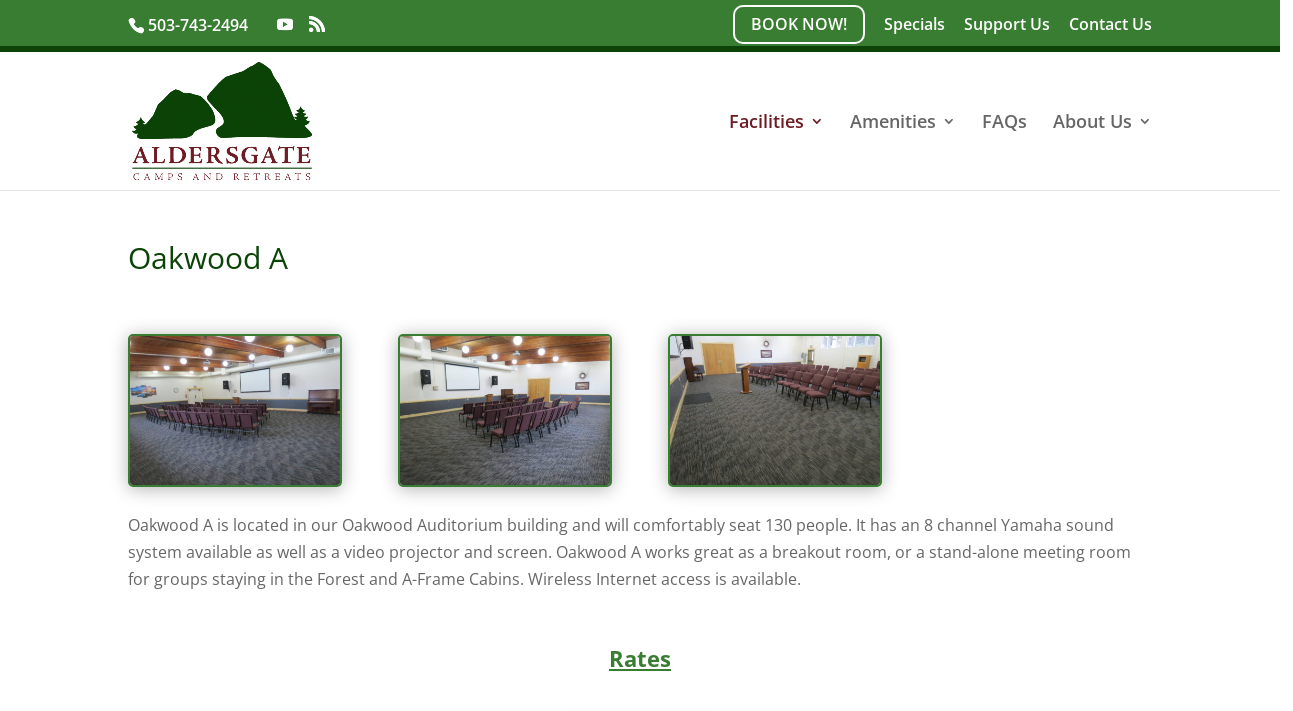

--- FILE ---
content_type: text/html; charset=UTF-8
request_url: https://aldersgateretreat.com/facilities/meeting-rooms/oakwood-a/
body_size: 9109
content:
<!DOCTYPE html>
<html lang="en-US">
<head>
	<meta charset="UTF-8" />
<meta http-equiv="X-UA-Compatible" content="IE=edge">
	<link rel="pingback" href="https://aldersgateretreat.com/xmlrpc.php" />

	<script type="text/javascript">
		document.documentElement.className = 'js';
	</script>

	<link rel="preconnect" href="https://fonts.gstatic.com" crossorigin /><style id="et-divi-open-sans-inline-css">/* Original: https://fonts.googleapis.com/css?family=Open+Sans:300italic,400italic,600italic,700italic,800italic,400,300,600,700,800&#038;subset=latin,latin-ext&#038;display=swap *//* User Agent: Mozilla/5.0 (Unknown; Linux x86_64) AppleWebKit/538.1 (KHTML, like Gecko) Safari/538.1 Daum/4.1 */@font-face {font-family: 'Open Sans';font-style: italic;font-weight: 300;font-stretch: normal;font-display: swap;src: url(https://fonts.gstatic.com/s/opensans/v44/memQYaGs126MiZpBA-UFUIcVXSCEkx2cmqvXlWq8tWZ0Pw86hd0Rk5hkWV4exQ.ttf) format('truetype');}@font-face {font-family: 'Open Sans';font-style: italic;font-weight: 400;font-stretch: normal;font-display: swap;src: url(https://fonts.gstatic.com/s/opensans/v44/memQYaGs126MiZpBA-UFUIcVXSCEkx2cmqvXlWq8tWZ0Pw86hd0Rk8ZkWV4exQ.ttf) format('truetype');}@font-face {font-family: 'Open Sans';font-style: italic;font-weight: 600;font-stretch: normal;font-display: swap;src: url(https://fonts.gstatic.com/s/opensans/v44/memQYaGs126MiZpBA-UFUIcVXSCEkx2cmqvXlWq8tWZ0Pw86hd0RkxhjWV4exQ.ttf) format('truetype');}@font-face {font-family: 'Open Sans';font-style: italic;font-weight: 700;font-stretch: normal;font-display: swap;src: url(https://fonts.gstatic.com/s/opensans/v44/memQYaGs126MiZpBA-UFUIcVXSCEkx2cmqvXlWq8tWZ0Pw86hd0RkyFjWV4exQ.ttf) format('truetype');}@font-face {font-family: 'Open Sans';font-style: italic;font-weight: 800;font-stretch: normal;font-display: swap;src: url(https://fonts.gstatic.com/s/opensans/v44/memQYaGs126MiZpBA-UFUIcVXSCEkx2cmqvXlWq8tWZ0Pw86hd0Rk0ZjWV4exQ.ttf) format('truetype');}@font-face {font-family: 'Open Sans';font-style: normal;font-weight: 300;font-stretch: normal;font-display: swap;src: url(https://fonts.gstatic.com/s/opensans/v44/memSYaGs126MiZpBA-UvWbX2vVnXBbObj2OVZyOOSr4dVJWUgsiH0B4uaVc.ttf) format('truetype');}@font-face {font-family: 'Open Sans';font-style: normal;font-weight: 400;font-stretch: normal;font-display: swap;src: url(https://fonts.gstatic.com/s/opensans/v44/memSYaGs126MiZpBA-UvWbX2vVnXBbObj2OVZyOOSr4dVJWUgsjZ0B4uaVc.ttf) format('truetype');}@font-face {font-family: 'Open Sans';font-style: normal;font-weight: 600;font-stretch: normal;font-display: swap;src: url(https://fonts.gstatic.com/s/opensans/v44/memSYaGs126MiZpBA-UvWbX2vVnXBbObj2OVZyOOSr4dVJWUgsgH1x4uaVc.ttf) format('truetype');}@font-face {font-family: 'Open Sans';font-style: normal;font-weight: 700;font-stretch: normal;font-display: swap;src: url(https://fonts.gstatic.com/s/opensans/v44/memSYaGs126MiZpBA-UvWbX2vVnXBbObj2OVZyOOSr4dVJWUgsg-1x4uaVc.ttf) format('truetype');}@font-face {font-family: 'Open Sans';font-style: normal;font-weight: 800;font-stretch: normal;font-display: swap;src: url(https://fonts.gstatic.com/s/opensans/v44/memSYaGs126MiZpBA-UvWbX2vVnXBbObj2OVZyOOSr4dVJWUgshZ1x4uaVc.ttf) format('truetype');}/* User Agent: Mozilla/5.0 (Windows NT 6.1; WOW64; rv:27.0) Gecko/20100101 Firefox/27.0 */@font-face {font-family: 'Open Sans';font-style: italic;font-weight: 300;font-stretch: normal;font-display: swap;src: url(https://fonts.gstatic.com/l/font?kit=memQYaGs126MiZpBA-UFUIcVXSCEkx2cmqvXlWq8tWZ0Pw86hd0Rk5hkWV4exg&skey=743457fe2cc29280&v=v44) format('woff');}@font-face {font-family: 'Open Sans';font-style: italic;font-weight: 400;font-stretch: normal;font-display: swap;src: url(https://fonts.gstatic.com/l/font?kit=memQYaGs126MiZpBA-UFUIcVXSCEkx2cmqvXlWq8tWZ0Pw86hd0Rk8ZkWV4exg&skey=743457fe2cc29280&v=v44) format('woff');}@font-face {font-family: 'Open Sans';font-style: italic;font-weight: 600;font-stretch: normal;font-display: swap;src: url(https://fonts.gstatic.com/l/font?kit=memQYaGs126MiZpBA-UFUIcVXSCEkx2cmqvXlWq8tWZ0Pw86hd0RkxhjWV4exg&skey=743457fe2cc29280&v=v44) format('woff');}@font-face {font-family: 'Open Sans';font-style: italic;font-weight: 700;font-stretch: normal;font-display: swap;src: url(https://fonts.gstatic.com/l/font?kit=memQYaGs126MiZpBA-UFUIcVXSCEkx2cmqvXlWq8tWZ0Pw86hd0RkyFjWV4exg&skey=743457fe2cc29280&v=v44) format('woff');}@font-face {font-family: 'Open Sans';font-style: italic;font-weight: 800;font-stretch: normal;font-display: swap;src: url(https://fonts.gstatic.com/l/font?kit=memQYaGs126MiZpBA-UFUIcVXSCEkx2cmqvXlWq8tWZ0Pw86hd0Rk0ZjWV4exg&skey=743457fe2cc29280&v=v44) format('woff');}@font-face {font-family: 'Open Sans';font-style: normal;font-weight: 300;font-stretch: normal;font-display: swap;src: url(https://fonts.gstatic.com/l/font?kit=memSYaGs126MiZpBA-UvWbX2vVnXBbObj2OVZyOOSr4dVJWUgsiH0B4uaVQ&skey=62c1cbfccc78b4b2&v=v44) format('woff');}@font-face {font-family: 'Open Sans';font-style: normal;font-weight: 400;font-stretch: normal;font-display: swap;src: url(https://fonts.gstatic.com/l/font?kit=memSYaGs126MiZpBA-UvWbX2vVnXBbObj2OVZyOOSr4dVJWUgsjZ0B4uaVQ&skey=62c1cbfccc78b4b2&v=v44) format('woff');}@font-face {font-family: 'Open Sans';font-style: normal;font-weight: 600;font-stretch: normal;font-display: swap;src: url(https://fonts.gstatic.com/l/font?kit=memSYaGs126MiZpBA-UvWbX2vVnXBbObj2OVZyOOSr4dVJWUgsgH1x4uaVQ&skey=62c1cbfccc78b4b2&v=v44) format('woff');}@font-face {font-family: 'Open Sans';font-style: normal;font-weight: 700;font-stretch: normal;font-display: swap;src: url(https://fonts.gstatic.com/l/font?kit=memSYaGs126MiZpBA-UvWbX2vVnXBbObj2OVZyOOSr4dVJWUgsg-1x4uaVQ&skey=62c1cbfccc78b4b2&v=v44) format('woff');}@font-face {font-family: 'Open Sans';font-style: normal;font-weight: 800;font-stretch: normal;font-display: swap;src: url(https://fonts.gstatic.com/l/font?kit=memSYaGs126MiZpBA-UvWbX2vVnXBbObj2OVZyOOSr4dVJWUgshZ1x4uaVQ&skey=62c1cbfccc78b4b2&v=v44) format('woff');}/* User Agent: Mozilla/5.0 (Windows NT 6.3; rv:39.0) Gecko/20100101 Firefox/39.0 */@font-face {font-family: 'Open Sans';font-style: italic;font-weight: 300;font-stretch: normal;font-display: swap;src: url(https://fonts.gstatic.com/s/opensans/v44/memQYaGs126MiZpBA-UFUIcVXSCEkx2cmqvXlWq8tWZ0Pw86hd0Rk5hkWV4ewA.woff2) format('woff2');}@font-face {font-family: 'Open Sans';font-style: italic;font-weight: 400;font-stretch: normal;font-display: swap;src: url(https://fonts.gstatic.com/s/opensans/v44/memQYaGs126MiZpBA-UFUIcVXSCEkx2cmqvXlWq8tWZ0Pw86hd0Rk8ZkWV4ewA.woff2) format('woff2');}@font-face {font-family: 'Open Sans';font-style: italic;font-weight: 600;font-stretch: normal;font-display: swap;src: url(https://fonts.gstatic.com/s/opensans/v44/memQYaGs126MiZpBA-UFUIcVXSCEkx2cmqvXlWq8tWZ0Pw86hd0RkxhjWV4ewA.woff2) format('woff2');}@font-face {font-family: 'Open Sans';font-style: italic;font-weight: 700;font-stretch: normal;font-display: swap;src: url(https://fonts.gstatic.com/s/opensans/v44/memQYaGs126MiZpBA-UFUIcVXSCEkx2cmqvXlWq8tWZ0Pw86hd0RkyFjWV4ewA.woff2) format('woff2');}@font-face {font-family: 'Open Sans';font-style: italic;font-weight: 800;font-stretch: normal;font-display: swap;src: url(https://fonts.gstatic.com/s/opensans/v44/memQYaGs126MiZpBA-UFUIcVXSCEkx2cmqvXlWq8tWZ0Pw86hd0Rk0ZjWV4ewA.woff2) format('woff2');}@font-face {font-family: 'Open Sans';font-style: normal;font-weight: 300;font-stretch: normal;font-display: swap;src: url(https://fonts.gstatic.com/s/opensans/v44/memSYaGs126MiZpBA-UvWbX2vVnXBbObj2OVZyOOSr4dVJWUgsiH0B4uaVI.woff2) format('woff2');}@font-face {font-family: 'Open Sans';font-style: normal;font-weight: 400;font-stretch: normal;font-display: swap;src: url(https://fonts.gstatic.com/s/opensans/v44/memSYaGs126MiZpBA-UvWbX2vVnXBbObj2OVZyOOSr4dVJWUgsjZ0B4uaVI.woff2) format('woff2');}@font-face {font-family: 'Open Sans';font-style: normal;font-weight: 600;font-stretch: normal;font-display: swap;src: url(https://fonts.gstatic.com/s/opensans/v44/memSYaGs126MiZpBA-UvWbX2vVnXBbObj2OVZyOOSr4dVJWUgsgH1x4uaVI.woff2) format('woff2');}@font-face {font-family: 'Open Sans';font-style: normal;font-weight: 700;font-stretch: normal;font-display: swap;src: url(https://fonts.gstatic.com/s/opensans/v44/memSYaGs126MiZpBA-UvWbX2vVnXBbObj2OVZyOOSr4dVJWUgsg-1x4uaVI.woff2) format('woff2');}@font-face {font-family: 'Open Sans';font-style: normal;font-weight: 800;font-stretch: normal;font-display: swap;src: url(https://fonts.gstatic.com/s/opensans/v44/memSYaGs126MiZpBA-UvWbX2vVnXBbObj2OVZyOOSr4dVJWUgshZ1x4uaVI.woff2) format('woff2');}</style><meta name='robots' content='index, follow, max-image-preview:large, max-snippet:-1, max-video-preview:-1' />
<script type="text/javascript">
			let jqueryParams=[],jQuery=function(r){return jqueryParams=[...jqueryParams,r],jQuery},$=function(r){return jqueryParams=[...jqueryParams,r],$};window.jQuery=jQuery,window.$=jQuery;let customHeadScripts=!1;jQuery.fn=jQuery.prototype={},$.fn=jQuery.prototype={},jQuery.noConflict=function(r){if(window.jQuery)return jQuery=window.jQuery,$=window.jQuery,customHeadScripts=!0,jQuery.noConflict},jQuery.ready=function(r){jqueryParams=[...jqueryParams,r]},$.ready=function(r){jqueryParams=[...jqueryParams,r]},jQuery.load=function(r){jqueryParams=[...jqueryParams,r]},$.load=function(r){jqueryParams=[...jqueryParams,r]},jQuery.fn.ready=function(r){jqueryParams=[...jqueryParams,r]},$.fn.ready=function(r){jqueryParams=[...jqueryParams,r]};</script>
	<!-- This site is optimized with the Yoast SEO plugin v24.5 - https://yoast.com/wordpress/plugins/seo/ -->
	<title>Oakwood A - Aldersgate Camps &amp; Retreats</title>
	<link rel="canonical" href="https://aldersgateretreat.com/facilities/meeting-rooms/oakwood-a/" />
	<meta property="og:locale" content="en_US" />
	<meta property="og:type" content="article" />
	<meta property="og:title" content="Oakwood A - Aldersgate Camps &amp; Retreats" />
	<meta property="og:url" content="https://aldersgateretreat.com/facilities/meeting-rooms/oakwood-a/" />
	<meta property="og:site_name" content="Aldersgate Camps &amp; Retreats" />
	<meta property="article:modified_time" content="2019-07-17T23:49:14+00:00" />
	<meta name="twitter:card" content="summary_large_image" />
	<meta name="twitter:label1" content="Est. reading time" />
	<meta name="twitter:data1" content="3 minutes" />
	<script type="application/ld+json" class="yoast-schema-graph">{"@context":"https://schema.org","@graph":[{"@type":"WebPage","@id":"https://aldersgateretreat.com/facilities/meeting-rooms/oakwood-a/","url":"https://aldersgateretreat.com/facilities/meeting-rooms/oakwood-a/","name":"Oakwood A - Aldersgate Camps &amp; Retreats","isPartOf":{"@id":"https://aldersgateretreat.com/#website"},"datePublished":"2018-04-19T00:37:13+00:00","dateModified":"2019-07-17T23:49:14+00:00","breadcrumb":{"@id":"https://aldersgateretreat.com/facilities/meeting-rooms/oakwood-a/#breadcrumb"},"inLanguage":"en-US","potentialAction":[{"@type":"ReadAction","target":["https://aldersgateretreat.com/facilities/meeting-rooms/oakwood-a/"]}]},{"@type":"BreadcrumbList","@id":"https://aldersgateretreat.com/facilities/meeting-rooms/oakwood-a/#breadcrumb","itemListElement":[{"@type":"ListItem","position":1,"name":"Home","item":"https://aldersgateretreat.com/"},{"@type":"ListItem","position":2,"name":"Facilities","item":"https://aldersgateretreat.com/facilities/"},{"@type":"ListItem","position":3,"name":"Meeting Rooms","item":"https://aldersgateretreat.com/facilities/meeting-rooms/"},{"@type":"ListItem","position":4,"name":"Oakwood A"}]},{"@type":"WebSite","@id":"https://aldersgateretreat.com/#website","url":"https://aldersgateretreat.com/","name":"Aldersgate Camps &amp; Retreats","description":"Oregon Christian Camp, Youth Camps, Conference and Retreat Center","publisher":{"@id":"https://aldersgateretreat.com/#organization"},"potentialAction":[{"@type":"SearchAction","target":{"@type":"EntryPoint","urlTemplate":"https://aldersgateretreat.com/?s={search_term_string}"},"query-input":{"@type":"PropertyValueSpecification","valueRequired":true,"valueName":"search_term_string"}}],"inLanguage":"en-US"},{"@type":"Organization","@id":"https://aldersgateretreat.com/#organization","name":"Aldersgate Camps and Retreats","url":"https://aldersgateretreat.com/","logo":{"@type":"ImageObject","inLanguage":"en-US","@id":"https://aldersgateretreat.com/#/schema/logo/image/","url":"https://aldersgateretreat.com/wp-content/uploads/2018/04/logo-aldersgate.png","contentUrl":"https://aldersgateretreat.com/wp-content/uploads/2018/04/logo-aldersgate.png","width":492,"height":320,"caption":"Aldersgate Camps and Retreats"},"image":{"@id":"https://aldersgateretreat.com/#/schema/logo/image/"}}]}</script>
	<!-- / Yoast SEO plugin. -->


<link rel="alternate" type="application/rss+xml" title="Aldersgate Camps &amp; Retreats &raquo; Feed" href="https://aldersgateretreat.com/feed/" />
<link rel="alternate" type="application/rss+xml" title="Aldersgate Camps &amp; Retreats &raquo; Comments Feed" href="https://aldersgateretreat.com/comments/feed/" />
<meta content="Aldersgate Camps and Retreats Oregon Christian Camp - Christian Retreat Center - Youth Camp v.0.1.0" name="generator"/><style id='wp-block-library-theme-inline-css' type='text/css'>
.wp-block-audio figcaption{color:#555;font-size:13px;text-align:center}.is-dark-theme .wp-block-audio figcaption{color:#ffffffa6}.wp-block-audio{margin:0 0 1em}.wp-block-code{border:1px solid #ccc;border-radius:4px;font-family:Menlo,Consolas,monaco,monospace;padding:.8em 1em}.wp-block-embed figcaption{color:#555;font-size:13px;text-align:center}.is-dark-theme .wp-block-embed figcaption{color:#ffffffa6}.wp-block-embed{margin:0 0 1em}.blocks-gallery-caption{color:#555;font-size:13px;text-align:center}.is-dark-theme .blocks-gallery-caption{color:#ffffffa6}.wp-block-image figcaption{color:#555;font-size:13px;text-align:center}.is-dark-theme .wp-block-image figcaption{color:#ffffffa6}.wp-block-image{margin:0 0 1em}.wp-block-pullquote{border-bottom:4px solid;border-top:4px solid;color:currentColor;margin-bottom:1.75em}.wp-block-pullquote cite,.wp-block-pullquote footer,.wp-block-pullquote__citation{color:currentColor;font-size:.8125em;font-style:normal;text-transform:uppercase}.wp-block-quote{border-left:.25em solid;margin:0 0 1.75em;padding-left:1em}.wp-block-quote cite,.wp-block-quote footer{color:currentColor;font-size:.8125em;font-style:normal;position:relative}.wp-block-quote.has-text-align-right{border-left:none;border-right:.25em solid;padding-left:0;padding-right:1em}.wp-block-quote.has-text-align-center{border:none;padding-left:0}.wp-block-quote.is-large,.wp-block-quote.is-style-large,.wp-block-quote.is-style-plain{border:none}.wp-block-search .wp-block-search__label{font-weight:700}.wp-block-search__button{border:1px solid #ccc;padding:.375em .625em}:where(.wp-block-group.has-background){padding:1.25em 2.375em}.wp-block-separator.has-css-opacity{opacity:.4}.wp-block-separator{border:none;border-bottom:2px solid;margin-left:auto;margin-right:auto}.wp-block-separator.has-alpha-channel-opacity{opacity:1}.wp-block-separator:not(.is-style-wide):not(.is-style-dots){width:100px}.wp-block-separator.has-background:not(.is-style-dots){border-bottom:none;height:1px}.wp-block-separator.has-background:not(.is-style-wide):not(.is-style-dots){height:2px}.wp-block-table{margin:0 0 1em}.wp-block-table td,.wp-block-table th{word-break:normal}.wp-block-table figcaption{color:#555;font-size:13px;text-align:center}.is-dark-theme .wp-block-table figcaption{color:#ffffffa6}.wp-block-video figcaption{color:#555;font-size:13px;text-align:center}.is-dark-theme .wp-block-video figcaption{color:#ffffffa6}.wp-block-video{margin:0 0 1em}.wp-block-template-part.has-background{margin-bottom:0;margin-top:0;padding:1.25em 2.375em}
</style>
<style id='global-styles-inline-css' type='text/css'>
body{--wp--preset--color--black: #000000;--wp--preset--color--cyan-bluish-gray: #abb8c3;--wp--preset--color--white: #ffffff;--wp--preset--color--pale-pink: #f78da7;--wp--preset--color--vivid-red: #cf2e2e;--wp--preset--color--luminous-vivid-orange: #ff6900;--wp--preset--color--luminous-vivid-amber: #fcb900;--wp--preset--color--light-green-cyan: #7bdcb5;--wp--preset--color--vivid-green-cyan: #00d084;--wp--preset--color--pale-cyan-blue: #8ed1fc;--wp--preset--color--vivid-cyan-blue: #0693e3;--wp--preset--color--vivid-purple: #9b51e0;--wp--preset--gradient--vivid-cyan-blue-to-vivid-purple: linear-gradient(135deg,rgba(6,147,227,1) 0%,rgb(155,81,224) 100%);--wp--preset--gradient--light-green-cyan-to-vivid-green-cyan: linear-gradient(135deg,rgb(122,220,180) 0%,rgb(0,208,130) 100%);--wp--preset--gradient--luminous-vivid-amber-to-luminous-vivid-orange: linear-gradient(135deg,rgba(252,185,0,1) 0%,rgba(255,105,0,1) 100%);--wp--preset--gradient--luminous-vivid-orange-to-vivid-red: linear-gradient(135deg,rgba(255,105,0,1) 0%,rgb(207,46,46) 100%);--wp--preset--gradient--very-light-gray-to-cyan-bluish-gray: linear-gradient(135deg,rgb(238,238,238) 0%,rgb(169,184,195) 100%);--wp--preset--gradient--cool-to-warm-spectrum: linear-gradient(135deg,rgb(74,234,220) 0%,rgb(151,120,209) 20%,rgb(207,42,186) 40%,rgb(238,44,130) 60%,rgb(251,105,98) 80%,rgb(254,248,76) 100%);--wp--preset--gradient--blush-light-purple: linear-gradient(135deg,rgb(255,206,236) 0%,rgb(152,150,240) 100%);--wp--preset--gradient--blush-bordeaux: linear-gradient(135deg,rgb(254,205,165) 0%,rgb(254,45,45) 50%,rgb(107,0,62) 100%);--wp--preset--gradient--luminous-dusk: linear-gradient(135deg,rgb(255,203,112) 0%,rgb(199,81,192) 50%,rgb(65,88,208) 100%);--wp--preset--gradient--pale-ocean: linear-gradient(135deg,rgb(255,245,203) 0%,rgb(182,227,212) 50%,rgb(51,167,181) 100%);--wp--preset--gradient--electric-grass: linear-gradient(135deg,rgb(202,248,128) 0%,rgb(113,206,126) 100%);--wp--preset--gradient--midnight: linear-gradient(135deg,rgb(2,3,129) 0%,rgb(40,116,252) 100%);--wp--preset--font-size--small: 13px;--wp--preset--font-size--medium: 20px;--wp--preset--font-size--large: 36px;--wp--preset--font-size--x-large: 42px;--wp--preset--spacing--20: 0.44rem;--wp--preset--spacing--30: 0.67rem;--wp--preset--spacing--40: 1rem;--wp--preset--spacing--50: 1.5rem;--wp--preset--spacing--60: 2.25rem;--wp--preset--spacing--70: 3.38rem;--wp--preset--spacing--80: 5.06rem;--wp--preset--shadow--natural: 6px 6px 9px rgba(0, 0, 0, 0.2);--wp--preset--shadow--deep: 12px 12px 50px rgba(0, 0, 0, 0.4);--wp--preset--shadow--sharp: 6px 6px 0px rgba(0, 0, 0, 0.2);--wp--preset--shadow--outlined: 6px 6px 0px -3px rgba(255, 255, 255, 1), 6px 6px rgba(0, 0, 0, 1);--wp--preset--shadow--crisp: 6px 6px 0px rgba(0, 0, 0, 1);}body { margin: 0;--wp--style--global--content-size: 823px;--wp--style--global--wide-size: 1080px; }.wp-site-blocks > .alignleft { float: left; margin-right: 2em; }.wp-site-blocks > .alignright { float: right; margin-left: 2em; }.wp-site-blocks > .aligncenter { justify-content: center; margin-left: auto; margin-right: auto; }:where(.is-layout-flex){gap: 0.5em;}:where(.is-layout-grid){gap: 0.5em;}body .is-layout-flow > .alignleft{float: left;margin-inline-start: 0;margin-inline-end: 2em;}body .is-layout-flow > .alignright{float: right;margin-inline-start: 2em;margin-inline-end: 0;}body .is-layout-flow > .aligncenter{margin-left: auto !important;margin-right: auto !important;}body .is-layout-constrained > .alignleft{float: left;margin-inline-start: 0;margin-inline-end: 2em;}body .is-layout-constrained > .alignright{float: right;margin-inline-start: 2em;margin-inline-end: 0;}body .is-layout-constrained > .aligncenter{margin-left: auto !important;margin-right: auto !important;}body .is-layout-constrained > :where(:not(.alignleft):not(.alignright):not(.alignfull)){max-width: var(--wp--style--global--content-size);margin-left: auto !important;margin-right: auto !important;}body .is-layout-constrained > .alignwide{max-width: var(--wp--style--global--wide-size);}body .is-layout-flex{display: flex;}body .is-layout-flex{flex-wrap: wrap;align-items: center;}body .is-layout-flex > *{margin: 0;}body .is-layout-grid{display: grid;}body .is-layout-grid > *{margin: 0;}body{padding-top: 0px;padding-right: 0px;padding-bottom: 0px;padding-left: 0px;}.wp-element-button, .wp-block-button__link{background-color: #32373c;border-width: 0;color: #fff;font-family: inherit;font-size: inherit;line-height: inherit;padding: calc(0.667em + 2px) calc(1.333em + 2px);text-decoration: none;}.has-black-color{color: var(--wp--preset--color--black) !important;}.has-cyan-bluish-gray-color{color: var(--wp--preset--color--cyan-bluish-gray) !important;}.has-white-color{color: var(--wp--preset--color--white) !important;}.has-pale-pink-color{color: var(--wp--preset--color--pale-pink) !important;}.has-vivid-red-color{color: var(--wp--preset--color--vivid-red) !important;}.has-luminous-vivid-orange-color{color: var(--wp--preset--color--luminous-vivid-orange) !important;}.has-luminous-vivid-amber-color{color: var(--wp--preset--color--luminous-vivid-amber) !important;}.has-light-green-cyan-color{color: var(--wp--preset--color--light-green-cyan) !important;}.has-vivid-green-cyan-color{color: var(--wp--preset--color--vivid-green-cyan) !important;}.has-pale-cyan-blue-color{color: var(--wp--preset--color--pale-cyan-blue) !important;}.has-vivid-cyan-blue-color{color: var(--wp--preset--color--vivid-cyan-blue) !important;}.has-vivid-purple-color{color: var(--wp--preset--color--vivid-purple) !important;}.has-black-background-color{background-color: var(--wp--preset--color--black) !important;}.has-cyan-bluish-gray-background-color{background-color: var(--wp--preset--color--cyan-bluish-gray) !important;}.has-white-background-color{background-color: var(--wp--preset--color--white) !important;}.has-pale-pink-background-color{background-color: var(--wp--preset--color--pale-pink) !important;}.has-vivid-red-background-color{background-color: var(--wp--preset--color--vivid-red) !important;}.has-luminous-vivid-orange-background-color{background-color: var(--wp--preset--color--luminous-vivid-orange) !important;}.has-luminous-vivid-amber-background-color{background-color: var(--wp--preset--color--luminous-vivid-amber) !important;}.has-light-green-cyan-background-color{background-color: var(--wp--preset--color--light-green-cyan) !important;}.has-vivid-green-cyan-background-color{background-color: var(--wp--preset--color--vivid-green-cyan) !important;}.has-pale-cyan-blue-background-color{background-color: var(--wp--preset--color--pale-cyan-blue) !important;}.has-vivid-cyan-blue-background-color{background-color: var(--wp--preset--color--vivid-cyan-blue) !important;}.has-vivid-purple-background-color{background-color: var(--wp--preset--color--vivid-purple) !important;}.has-black-border-color{border-color: var(--wp--preset--color--black) !important;}.has-cyan-bluish-gray-border-color{border-color: var(--wp--preset--color--cyan-bluish-gray) !important;}.has-white-border-color{border-color: var(--wp--preset--color--white) !important;}.has-pale-pink-border-color{border-color: var(--wp--preset--color--pale-pink) !important;}.has-vivid-red-border-color{border-color: var(--wp--preset--color--vivid-red) !important;}.has-luminous-vivid-orange-border-color{border-color: var(--wp--preset--color--luminous-vivid-orange) !important;}.has-luminous-vivid-amber-border-color{border-color: var(--wp--preset--color--luminous-vivid-amber) !important;}.has-light-green-cyan-border-color{border-color: var(--wp--preset--color--light-green-cyan) !important;}.has-vivid-green-cyan-border-color{border-color: var(--wp--preset--color--vivid-green-cyan) !important;}.has-pale-cyan-blue-border-color{border-color: var(--wp--preset--color--pale-cyan-blue) !important;}.has-vivid-cyan-blue-border-color{border-color: var(--wp--preset--color--vivid-cyan-blue) !important;}.has-vivid-purple-border-color{border-color: var(--wp--preset--color--vivid-purple) !important;}.has-vivid-cyan-blue-to-vivid-purple-gradient-background{background: var(--wp--preset--gradient--vivid-cyan-blue-to-vivid-purple) !important;}.has-light-green-cyan-to-vivid-green-cyan-gradient-background{background: var(--wp--preset--gradient--light-green-cyan-to-vivid-green-cyan) !important;}.has-luminous-vivid-amber-to-luminous-vivid-orange-gradient-background{background: var(--wp--preset--gradient--luminous-vivid-amber-to-luminous-vivid-orange) !important;}.has-luminous-vivid-orange-to-vivid-red-gradient-background{background: var(--wp--preset--gradient--luminous-vivid-orange-to-vivid-red) !important;}.has-very-light-gray-to-cyan-bluish-gray-gradient-background{background: var(--wp--preset--gradient--very-light-gray-to-cyan-bluish-gray) !important;}.has-cool-to-warm-spectrum-gradient-background{background: var(--wp--preset--gradient--cool-to-warm-spectrum) !important;}.has-blush-light-purple-gradient-background{background: var(--wp--preset--gradient--blush-light-purple) !important;}.has-blush-bordeaux-gradient-background{background: var(--wp--preset--gradient--blush-bordeaux) !important;}.has-luminous-dusk-gradient-background{background: var(--wp--preset--gradient--luminous-dusk) !important;}.has-pale-ocean-gradient-background{background: var(--wp--preset--gradient--pale-ocean) !important;}.has-electric-grass-gradient-background{background: var(--wp--preset--gradient--electric-grass) !important;}.has-midnight-gradient-background{background: var(--wp--preset--gradient--midnight) !important;}.has-small-font-size{font-size: var(--wp--preset--font-size--small) !important;}.has-medium-font-size{font-size: var(--wp--preset--font-size--medium) !important;}.has-large-font-size{font-size: var(--wp--preset--font-size--large) !important;}.has-x-large-font-size{font-size: var(--wp--preset--font-size--x-large) !important;}
.wp-block-navigation a:where(:not(.wp-element-button)){color: inherit;}
:where(.wp-block-post-template.is-layout-flex){gap: 1.25em;}:where(.wp-block-post-template.is-layout-grid){gap: 1.25em;}
:where(.wp-block-columns.is-layout-flex){gap: 2em;}:where(.wp-block-columns.is-layout-grid){gap: 2em;}
.wp-block-pullquote{font-size: 1.5em;line-height: 1.6;}
</style>
<link rel='stylesheet' id='divi-style-parent-css' href='https://aldersgateretreat.com/wp-content/themes/Divi/style-static.min.css?ver=4.27.4' type='text/css' media='all' />
<link rel='stylesheet' id='divi-style-css' href='https://aldersgateretreat.com/wp-content/themes/AGRetreats/style.css?ver=4.27.4' type='text/css' media='all' />
<link rel="https://api.w.org/" href="https://aldersgateretreat.com/wp-json/" /><link rel="alternate" type="application/json" href="https://aldersgateretreat.com/wp-json/wp/v2/pages/81" /><link rel="EditURI" type="application/rsd+xml" title="RSD" href="https://aldersgateretreat.com/xmlrpc.php?rsd" />
<link rel="alternate" type="application/json+oembed" href="https://aldersgateretreat.com/wp-json/oembed/1.0/embed?url=https%3A%2F%2Faldersgateretreat.com%2Ffacilities%2Fmeeting-rooms%2Foakwood-a%2F" />
<link rel="alternate" type="text/xml+oembed" href="https://aldersgateretreat.com/wp-json/oembed/1.0/embed?url=https%3A%2F%2Faldersgateretreat.com%2Ffacilities%2Fmeeting-rooms%2Foakwood-a%2F&#038;format=xml" />
<meta name="viewport" content="width=device-width, initial-scale=1.0, maximum-scale=1.0, user-scalable=0" /><link rel="shortcut icon" href="https://aldersgateretreat.com/wpnew/wp-content/uploads/2018/04/favicon.png" /><script type="text/javascript">
jQuery(document).ready(function(){
jQuery("ul.et-social-icons a").attr('target', '_new');
});
</script>

<script type="text/javascript">
jQuery(document).ready( function() {
jQuery('ul.et_pb_member_social_links li a').attr('target','new');
});
</script>

<script type="text/javascript">
jQuery(document).ready(function(){
var number = jQuery('span#et-info-phone').text();
var tel = "tel:"+ number;
jQuery('span#et-info-phone').text('');
jQuery('span#et-info-phone').prepend('<a href=""></a>');
jQuery('span#et-info-phone a').text(number);
jQuery('span#et-info-phone a').attr('href',tel);
});
</script>

<link rel="stylesheet" id="et-core-unified-81-cached-inline-styles" href="https://aldersgateretreat.com/wp-content/et-cache/81/et-core-unified-81.min.css?ver=1751846488" /></head>
<body data-rsssl=1 class="page-template-default page page-id-81 page-child parent-pageid-66 et_pb_button_helper_class et_non_fixed_nav et_show_nav et_secondary_nav_enabled et_secondary_nav_two_panels et_primary_nav_dropdown_animation_fade et_secondary_nav_dropdown_animation_fade et_header_style_left et_pb_footer_columns_1_4__1_2 et_cover_background et_pb_gutter osx et_pb_gutters3 et_pb_pagebuilder_layout et_no_sidebar et_divi_theme et-db">
	<div id="page-container">

					<div id="top-header">
			<div class="container clearfix">

			
				<div id="et-info">
									<span id="et-info-phone">503-743-2494 </span>
				
				
				<ul class="et-social-icons">



<li class="et-social-icon et-social-youtube">
<a href="https://www.youtube.com/channel/UCS9FRxRi_r9ThXG_-OWlH4A" class="icon">
<span>YouTube</span>
</a>
</li>


	<li class="et-social-icon et-social-rss">
		<a href="https://aldersgateretreat.com/?feed=rss2" class="icon">
			<span>RSS</span>
		</a>
	</li>


</ul>				</div>

			
				<div id="et-secondary-menu">
				<div class="et_duplicate_social_icons">
								<ul class="et-social-icons">



<li class="et-social-icon et-social-youtube">
<a href="https://www.youtube.com/channel/UCS9FRxRi_r9ThXG_-OWlH4A" class="icon">
<span>YouTube</span>
</a>
</li>


	<li class="et-social-icon et-social-rss">
		<a href="https://aldersgateretreat.com/?feed=rss2" class="icon">
			<span>RSS</span>
		</a>
	</li>


</ul>
							</div><ul id="et-secondary-nav" class="menu"><li class="scheduleButton menu-item menu-item-type-post_type menu-item-object-page menu-item-136"><a href="https://aldersgateretreat.com/reservations/">BOOK NOW!</a></li>
<li class="menu-item menu-item-type-post_type menu-item-object-page menu-item-137"><a href="https://aldersgateretreat.com/specials/">Specials</a></li>
<li class="menu-item menu-item-type-post_type menu-item-object-page menu-item-138"><a href="https://aldersgateretreat.com/support-us/">Support Us</a></li>
<li class="menu-item menu-item-type-post_type menu-item-object-page menu-item-135"><a href="https://aldersgateretreat.com/contact-us/">Contact Us</a></li>
</ul>				</div>

			</div>
		</div>
		
	
			<header id="main-header" data-height-onload="124">
			<div class="container clearfix et_menu_container">
							<div class="logo_container">
					<span class="logo_helper"></span>
					<a href="https://aldersgateretreat.com/">
						<img src="https://aldersgateretreat.com/wpnew/wp-content/uploads/2018/04/logo-aldersgate.png" width="492" height="320" alt="Aldersgate Camps &amp; Retreats" id="logo" data-height-percentage="85" />
					</a>
				</div>
							<div id="et-top-navigation" data-height="124" data-fixed-height="40">
											<nav id="top-menu-nav">
						<ul id="top-menu" class="nav"><li id="menu-item-21" class="menu-item menu-item-type-post_type menu-item-object-page current-page-ancestor current-menu-ancestor current_page_ancestor menu-item-has-children menu-item-21"><a href="https://aldersgateretreat.com/facilities/">Facilities</a>
<ul class="sub-menu">
	<li id="menu-item-99" class="menu-item menu-item-type-post_type menu-item-object-page menu-item-has-children menu-item-99"><a href="https://aldersgateretreat.com/facilities/lodging/">Lodging</a>
	<ul class="sub-menu">
		<li id="menu-item-100" class="menu-item menu-item-type-post_type menu-item-object-page menu-item-100"><a href="https://aldersgateretreat.com/facilities/lodging/aldersgate-lodge/">Aldersgate Lodge</a></li>
		<li id="menu-item-101" class="menu-item menu-item-type-post_type menu-item-object-page menu-item-101"><a href="https://aldersgateretreat.com/facilities/lodging/pinewood-lodge/">Pinewood Lodge</a></li>
		<li id="menu-item-102" class="menu-item menu-item-type-post_type menu-item-object-page menu-item-102"><a href="https://aldersgateretreat.com/facilities/lodging/fircrest-lodge/">Fircrest Lodge</a></li>
		<li id="menu-item-103" class="menu-item menu-item-type-post_type menu-item-object-page menu-item-103"><a href="https://aldersgateretreat.com/facilities/lodging/maple-cottage/">Maple Cottage</a></li>
		<li id="menu-item-104" class="menu-item menu-item-type-post_type menu-item-object-page menu-item-104"><a href="https://aldersgateretreat.com/facilities/lodging/forest-cabins/">Forest Cabins</a></li>
		<li id="menu-item-105" class="menu-item menu-item-type-post_type menu-item-object-page menu-item-105"><a href="https://aldersgateretreat.com/facilities/lodging/a-frame-cabins/">A-Frame Cabins</a></li>
		<li id="menu-item-1095" class="menu-item menu-item-type-post_type menu-item-object-page menu-item-1095"><a href="https://aldersgateretreat.com/facilities/lodging/rv-camp-sites/">RV &#038; Camp Sites</a></li>
	</ul>
</li>
	<li id="menu-item-107" class="menu-item menu-item-type-post_type menu-item-object-page current-page-ancestor current-menu-ancestor current-menu-parent current-page-parent current_page_parent current_page_ancestor menu-item-has-children menu-item-107"><a href="https://aldersgateretreat.com/facilities/meeting-rooms/">Meeting Rooms</a>
	<ul class="sub-menu">
		<li id="menu-item-108" class="menu-item menu-item-type-post_type menu-item-object-page menu-item-108"><a href="https://aldersgateretreat.com/facilities/meeting-rooms/fireside-room/">Fireside Room</a></li>
		<li id="menu-item-955" class="menu-item menu-item-type-post_type menu-item-object-page menu-item-955"><a href="https://aldersgateretreat.com/facilities/meeting-rooms/pinewood-lodge/">Pinewood Meeting</a></li>
		<li id="menu-item-954" class="menu-item menu-item-type-post_type menu-item-object-page menu-item-954"><a href="https://aldersgateretreat.com/facilities/meeting-rooms/fircrest-lodge/">Fircrest Meeting</a></li>
		<li id="menu-item-111" class="menu-item menu-item-type-post_type menu-item-object-page menu-item-111"><a href="https://aldersgateretreat.com/facilities/meeting-rooms/cedarwood-chapel/">Cedarwood Chapel</a></li>
		<li id="menu-item-112" class="menu-item menu-item-type-post_type menu-item-object-page menu-item-112"><a href="https://aldersgateretreat.com/facilities/meeting-rooms/oakwood-auditorium/">Oakwood Auditorium</a></li>
		<li id="menu-item-113" class="menu-item menu-item-type-post_type menu-item-object-page current-menu-item page_item page-item-81 current_page_item menu-item-113"><a href="https://aldersgateretreat.com/facilities/meeting-rooms/oakwood-a/" aria-current="page">Oakwood A</a></li>
		<li id="menu-item-114" class="menu-item menu-item-type-post_type menu-item-object-page menu-item-114"><a href="https://aldersgateretreat.com/facilities/meeting-rooms/oakwood-b-c-d/">Oakwood B, C &#038; D</a></li>
	</ul>
</li>
	<li id="menu-item-117" class="menu-item menu-item-type-post_type menu-item-object-page menu-item-117"><a href="https://aldersgateretreat.com/facilities/rates/">Rates</a></li>
	<li id="menu-item-134" class="menu-item menu-item-type-post_type menu-item-object-page menu-item-134"><a href="https://aldersgateretreat.com/reservations/">Reservations</a></li>
</ul>
</li>
<li id="menu-item-119" class="menu-item menu-item-type-post_type menu-item-object-page menu-item-has-children menu-item-119"><a href="https://aldersgateretreat.com/amenities/">Amenities</a>
<ul class="sub-menu">
	<li id="menu-item-120" class="menu-item menu-item-type-post_type menu-item-object-page menu-item-120"><a href="https://aldersgateretreat.com/amenities/recreational-activities/">Recreational Activities</a></li>
	<li id="menu-item-121" class="menu-item menu-item-type-post_type menu-item-object-page menu-item-121"><a href="https://aldersgateretreat.com/amenities/food-services/">Food Services</a></li>
	<li id="menu-item-699" class="menu-item menu-item-type-post_type menu-item-object-page menu-item-699"><a href="https://aldersgateretreat.com/amenities/planning/">Event Planning Resources</a></li>
</ul>
</li>
<li id="menu-item-124" class="menu-item menu-item-type-post_type menu-item-object-page menu-item-124"><a href="https://aldersgateretreat.com/faqs/">FAQs</a></li>
<li id="menu-item-126" class="menu-item menu-item-type-post_type menu-item-object-page menu-item-has-children menu-item-126"><a href="https://aldersgateretreat.com/about-us/">About Us</a>
<ul class="sub-menu">
	<li id="menu-item-127" class="menu-item menu-item-type-post_type menu-item-object-page menu-item-127"><a href="https://aldersgateretreat.com/about-us/photo-gallery/">Photo Gallery</a></li>
	<li id="menu-item-129" class="menu-item menu-item-type-post_type menu-item-object-page menu-item-129"><a href="https://aldersgateretreat.com/about-us/jobs/">Jobs</a></li>
	<li id="menu-item-130" class="menu-item menu-item-type-post_type menu-item-object-page menu-item-130"><a href="https://aldersgateretreat.com/about-us/volunteer/">Volunteer</a></li>
	<li id="menu-item-842" class="menu-item menu-item-type-custom menu-item-object-custom menu-item-842"><a href="https://aldersgateretreat.com/contact-us#map">Map &#038; Directions</a></li>
</ul>
</li>
</ul>						</nav>
					
					
					
					
					<div id="et_mobile_nav_menu">
				<div class="mobile_nav closed">
					<span class="select_page">Select Page</span>
					<span class="mobile_menu_bar mobile_menu_bar_toggle"></span>
				</div>
			</div>				</div> <!-- #et-top-navigation -->
			</div> <!-- .container -->
					</header> <!-- #main-header -->
			<div id="et-main-area">
	
<div id="main-content">


			
				<article id="post-81" class="post-81 page type-page status-publish hentry">

				
					<div class="entry-content">
					<div class="et-l et-l--post">
			<div class="et_builder_inner_content et_pb_gutters3"><div class="et_pb_section et_pb_section_0 et_section_regular" >
				
				
				
				
				
				
				<div class="et_pb_row et_pb_row_0">
				<div class="et_pb_column et_pb_column_4_4 et_pb_column_0  et_pb_css_mix_blend_mode_passthrough et-last-child">
				
				
				
				
				<div class="et_pb_module et_pb_text et_pb_text_0  et_pb_text_align_left et_pb_bg_layout_light">
				
				
				
				
				<div class="et_pb_text_inner"><h1>Oakwood A</h1></div>
			</div>
			</div>
				
				
				
				
			</div><div class="et_pb_row et_pb_row_1">
				<div class="et_pb_column et_pb_column_4_4 et_pb_column_1  et_pb_css_mix_blend_mode_passthrough et-last-child">
				
				
				
				
				<div class="et_pb_with_border et_pb_module et_pb_gallery et_pb_gallery_0  et_pb_bg_layout_light et_pb_gallery_grid">
				<div class="et_pb_gallery_items et_post_gallery clearfix" data-per_page="4"><div class="et_pb_gallery_item et_pb_grid_item et_pb_bg_layout_light et_pb_gallery_item_0_0"><div class="et_pb_gallery_image landscape">
					<a href="https://aldersgateretreat.com/wp-content/uploads/2019/02/Oak_A3.jpg" title="Oak_A3">
					<img fetchpriority="high" decoding="async" width="400" height="284" src="https://aldersgateretreat.com/wp-content/uploads/2019/02/Oak_A3-400x284.jpg" srcset="https://aldersgateretreat.com/wp-content/uploads/2019/02/Oak_A3.jpg 479w, https://aldersgateretreat.com/wp-content/uploads/2019/02/Oak_A3-400x284.jpg 480w" sizes="(max-width:479px) 479px, 100vw" class="wp-image-1468" />
					<span class="et_overlay et_pb_inline_icon" data-icon="&#xe050;"></span>
				</a>
				</div></div><div class="et_pb_gallery_item et_pb_grid_item et_pb_bg_layout_light et_pb_gallery_item_0_1"><div class="et_pb_gallery_image landscape">
					<a href="https://aldersgateretreat.com/wp-content/uploads/2019/02/Oak_A2.jpg" title="Oak_A2">
					<img loading="lazy" decoding="async" width="400" height="284" src="https://aldersgateretreat.com/wp-content/uploads/2019/02/Oak_A2-400x284.jpg" srcset="https://aldersgateretreat.com/wp-content/uploads/2019/02/Oak_A2.jpg 479w, https://aldersgateretreat.com/wp-content/uploads/2019/02/Oak_A2-400x284.jpg 480w" sizes="(max-width:479px) 479px, 100vw" class="wp-image-1467" />
					<span class="et_overlay et_pb_inline_icon" data-icon="&#xe050;"></span>
				</a>
				</div></div><div class="et_pb_gallery_item et_pb_grid_item et_pb_bg_layout_light et_pb_gallery_item_0_2"><div class="et_pb_gallery_image landscape">
					<a href="https://aldersgateretreat.com/wp-content/uploads/2019/02/Oak_A1.jpg" title="Oak_A1">
					<img loading="lazy" decoding="async" width="400" height="284" src="https://aldersgateretreat.com/wp-content/uploads/2019/02/Oak_A1-400x284.jpg" srcset="https://aldersgateretreat.com/wp-content/uploads/2019/02/Oak_A1.jpg 479w, https://aldersgateretreat.com/wp-content/uploads/2019/02/Oak_A1-400x284.jpg 480w" sizes="(max-width:479px) 479px, 100vw" class="wp-image-1466" />
					<span class="et_overlay et_pb_inline_icon" data-icon="&#xe050;"></span>
				</a>
				</div></div></div></div>
			</div>
				
				
				
				
			</div><div class="et_pb_row et_pb_row_2">
				<div class="et_pb_column et_pb_column_4_4 et_pb_column_2  et_pb_css_mix_blend_mode_passthrough et-last-child">
				
				
				
				
				<div class="et_pb_module et_pb_text et_pb_text_1  et_pb_text_align_left et_pb_bg_layout_light">
				
				
				
				
				<div class="et_pb_text_inner"><p>Oakwood A is located in our Oakwood Auditorium building and will comfortably seat 130 people. It has an 8 channel Yamaha sound system available as well as a video projector and screen. Oakwood A works great as a breakout room, or a stand-alone meeting room for groups staying in the Forest and A-Frame Cabins. Wireless Internet access is available.</p></div>
			</div>
			</div>
				
				
				
				
			</div><div class="et_pb_row et_pb_row_3">
				<div class="et_pb_column et_pb_column_4_4 et_pb_column_3  et_pb_css_mix_blend_mode_passthrough et-last-child">
				
				
				
				
				<div class="et_pb_module et_pb_text et_pb_text_2  et_pb_text_align_left et_pb_bg_layout_light">
				
				
				
				
				<div class="et_pb_text_inner"><p style="text-align: center; text-decoration: underline;"><a href="https://aldersgateretreat.com/facilities/rates/"><strong>Rates</strong></a></p>
</div>
			</div>
			</div>
				
				
				
				
			</div><div class="et_pb_row et_pb_row_4">
				<div class="et_pb_column et_pb_column_4_4 et_pb_column_4  et_pb_css_mix_blend_mode_passthrough et-last-child">
				
				
				
				
				<div class="et_pb_button_module_wrapper et_pb_button_0_wrapper et_pb_button_alignment_center et_pb_module ">
				<a class="et_pb_button et_pb_button_0 et_hover_enabled et_pb_bg_layout_light" href="https://aldersgateretreat.com/reservations/" data-icon="&#x4c;">BOOK NOW!</a>
			</div>
			</div>
				
				
				
				
			</div>
				
				
			</div>		</div>
	</div>
						</div>

				
				</article>

			

</div>


	<span class="et_pb_scroll_top et-pb-icon"></span>


			<footer id="main-footer">
				
<div class="container">
	<div id="footer-widgets" class="clearfix">
		<div class="footer-widget"><div id="nav_menu-2" class="fwidget et_pb_widget widget_nav_menu"><h4 class="title">Aldersgate</h4><div class="menu-footer-widget-about-01-container"><ul id="menu-footer-widget-about-01" class="menu"><li id="menu-item-296" class="menu-item menu-item-type-post_type menu-item-object-page menu-item-296"><a href="https://aldersgateretreat.com/about-us/">About Us</a></li>
<li id="menu-item-301" class="menu-item menu-item-type-post_type menu-item-object-page menu-item-301"><a href="https://aldersgateretreat.com/contact-us/">Contact Us</a></li>
<li id="menu-item-363" class="menu-item menu-item-type-post_type menu-item-object-page menu-item-363"><a href="https://aldersgateretreat.com/faqs/">FAQs</a></li>
<li id="menu-item-297" class="menu-item menu-item-type-post_type menu-item-object-page menu-item-297"><a href="https://aldersgateretreat.com/about-us/photo-gallery/">Photo Gallery</a></li>
<li id="menu-item-300" class="menu-item menu-item-type-post_type menu-item-object-page menu-item-300"><a href="https://aldersgateretreat.com/about-us/volunteer/">Volunteer</a></li>
<li id="menu-item-304" class="menu-item menu-item-type-post_type menu-item-object-page menu-item-304"><a href="https://aldersgateretreat.com/support-us/">Support Us</a></li>
<li id="menu-item-299" class="menu-item menu-item-type-post_type menu-item-object-page menu-item-299"><a href="https://aldersgateretreat.com/about-us/jobs/">Jobs</a></li>
</ul></div></div></div><div class="footer-widget"><div id="nav_menu-3" class="fwidget et_pb_widget widget_nav_menu"><h4 class="title">Camps &#038; Retreats</h4><div class="menu-footer-widget-rentals-01-container"><ul id="menu-footer-widget-rentals-01" class="menu"><li id="menu-item-306" class="menu-item menu-item-type-post_type menu-item-object-page current-page-ancestor menu-item-306"><a href="https://aldersgateretreat.com/facilities/">Facilities</a></li>
<li id="menu-item-307" class="menu-item menu-item-type-post_type menu-item-object-page menu-item-307"><a href="https://aldersgateretreat.com/facilities/lodging/">Lodging</a></li>
<li id="menu-item-308" class="menu-item menu-item-type-post_type menu-item-object-page current-page-ancestor menu-item-308"><a href="https://aldersgateretreat.com/facilities/meeting-rooms/">Meeting Rooms</a></li>
<li id="menu-item-305" class="menu-item menu-item-type-post_type menu-item-object-page menu-item-305"><a href="https://aldersgateretreat.com/amenities/">Amenities</a></li>
<li id="menu-item-309" class="menu-item menu-item-type-post_type menu-item-object-page menu-item-309"><a href="https://aldersgateretreat.com/facilities/rates/">Rates</a></li>
<li id="menu-item-310" class="menu-item menu-item-type-post_type menu-item-object-page menu-item-310"><a href="https://aldersgateretreat.com/reservations/">Reservations</a></li>
<li id="menu-item-311" class="menu-item menu-item-type-post_type menu-item-object-page menu-item-311"><a href="https://aldersgateretreat.com/specials/">Specials</a></li>
<li id="menu-item-314" class="menu-item menu-item-type-post_type menu-item-object-page menu-item-314"><a href="https://aldersgateretreat.com/amenities/planning/">Planning</a></li>
</ul></div></div></div><div class="footer-widget"><div id="custom_html-2" class="widget_text fwidget et_pb_widget widget_custom_html"><div class="textwidget custom-html-widget"><div id="footerLinkOut">
<div id="footerLink" style="width: 100%; text-align: center; color: #ffffff;"><img style="padding-bottom: 12px;" src="/images/aldersgate_logo-white.png" alt="Aldersgate Camps & Retreats - Oregon Christian Retreat Center and Youth Camp" width="90%" border="0" /><br />7790 Marion Rd. SE, Turner, OR 97392<br /><a href="https://goo.gl/maps/ND5PWbvrrBM2" target="_blank" rel="noopener">Directions</a>
	<br /><br /><b><a href="callto:5037432494">503-743-2494</a></b>
</div></div></div></div></div>	</div>
</div>


		
				<div id="et-footer-nav">
					<div class="container">
						<ul id="menu-footer-global-nav" class="bottom-nav"><li id="menu-item-139" class="menu-item menu-item-type-post_type menu-item-object-page menu-item-139"><a href="https://aldersgateretreat.com/privacy/">Privacy</a></li>
<li id="menu-item-140" class="menu-item menu-item-type-post_type menu-item-object-page menu-item-140"><a href="https://aldersgateretreat.com/terms/">Terms</a></li>
<li id="menu-item-141" class="menu-item menu-item-type-custom menu-item-object-custom menu-item-141"><a target="_blank" rel="noopener" href="http://cherrypixel.com">Design</a></li>
</ul>					</div>
				</div>

			
				<div id="footer-bottom">
					<div class="container clearfix">
				<ul class="et-social-icons">



<li class="et-social-icon et-social-youtube">
<a href="https://www.youtube.com/channel/UCS9FRxRi_r9ThXG_-OWlH4A" class="icon">
<span>YouTube</span>
</a>
</li>


	<li class="et-social-icon et-social-rss">
		<a href="https://aldersgateretreat.com/?feed=rss2" class="icon">
			<span>RSS</span>
		</a>
	</li>


</ul><div id="footer-info">© Aldersgate Camps &amp; Retreats | 7790 Marion Rd SE, Turner, OR 97392 | 503-743-2494 </div>					</div>
				</div>
			</footer>
		</div>


	</div>

	<!-- Global site tag (gtag.js) - Google Analytics -->
<script async src="https://www.googletagmanager.com/gtag/js?id=UA-17588867-1"></script>
<script>
  window.dataLayer = window.dataLayer || [];
  function gtag(){dataLayer.push(arguments);}
  gtag('js', new Date());

  gtag('config', 'UA-17588867-1');
</script>
<link rel='stylesheet' id='wp-block-library-css' href='https://aldersgateretreat.com/wp-includes/css/dist/block-library/style.min.css?ver=7554b3b946f05da089c8650010cc5718' type='text/css' media='none' onload="media='all'" />
<script type="text/javascript" src="https://aldersgateretreat.com/wp-includes/js/jquery/jquery.min.js?ver=3.7.1" id="jquery-core-js"></script>
<script type="text/javascript" src="https://aldersgateretreat.com/wp-includes/js/jquery/jquery-migrate.min.js?ver=3.4.1" id="jquery-migrate-js"></script>
<script type="text/javascript" id="jquery-js-after">
/* <![CDATA[ */
jqueryParams.length&&$.each(jqueryParams,function(e,r){if("function"==typeof r){var n=String(r);n.replace("$","jQuery");var a=new Function("return "+n)();$(document).ready(a)}});
/* ]]> */
</script>
<script type="text/javascript" id="divi-custom-script-js-extra">
/* <![CDATA[ */
var DIVI = {"item_count":"%d Item","items_count":"%d Items"};
var et_builder_utils_params = {"condition":{"diviTheme":true,"extraTheme":false},"scrollLocations":["app","top"],"builderScrollLocations":{"desktop":"app","tablet":"app","phone":"app"},"onloadScrollLocation":"app","builderType":"fe"};
var et_frontend_scripts = {"builderCssContainerPrefix":"#et-boc","builderCssLayoutPrefix":"#et-boc .et-l"};
var et_pb_custom = {"ajaxurl":"https:\/\/aldersgateretreat.com\/wp-admin\/admin-ajax.php","images_uri":"https:\/\/aldersgateretreat.com\/wp-content\/themes\/Divi\/images","builder_images_uri":"https:\/\/aldersgateretreat.com\/wp-content\/themes\/Divi\/includes\/builder\/images","et_frontend_nonce":"12c020d44c","subscription_failed":"Please, check the fields below to make sure you entered the correct information.","et_ab_log_nonce":"7abe5e9057","fill_message":"Please, fill in the following fields:","contact_error_message":"Please, fix the following errors:","invalid":"Invalid email","captcha":"Captcha","prev":"Prev","previous":"Previous","next":"Next","wrong_captcha":"You entered the wrong number in captcha.","wrong_checkbox":"Checkbox","ignore_waypoints":"no","is_divi_theme_used":"1","widget_search_selector":".widget_search","ab_tests":[],"is_ab_testing_active":"","page_id":"81","unique_test_id":"","ab_bounce_rate":"5","is_cache_plugin_active":"no","is_shortcode_tracking":"","tinymce_uri":"https:\/\/aldersgateretreat.com\/wp-content\/themes\/Divi\/includes\/builder\/frontend-builder\/assets\/vendors","accent_color":"#0c4307","waypoints_options":[]};
var et_pb_box_shadow_elements = [];
/* ]]> */
</script>
<script type="text/javascript" src="https://aldersgateretreat.com/wp-content/themes/Divi/js/scripts.min.js?ver=4.27.4" id="divi-custom-script-js"></script>
<script type="text/javascript" src="https://aldersgateretreat.com/wp-content/themes/Divi/core/admin/js/es6-promise.auto.min.js?ver=4.27.4" id="es6-promise-js"></script>
<script type="text/javascript" src="https://www.google.com/recaptcha/api.js?render=6Lfj-MwUAAAAALdpocjMxlRzTl_0-j8e70Y-Hqo_&amp;ver=4.27.4" id="et-recaptcha-v3-js"></script>
<script type="text/javascript" id="et-core-api-spam-recaptcha-js-extra">
/* <![CDATA[ */
var et_core_api_spam_recaptcha = {"site_key":"6Lfj-MwUAAAAALdpocjMxlRzTl_0-j8e70Y-Hqo_","page_action":{"action":"oakwood_a"}};
/* ]]> */
</script>
<script type="text/javascript" src="https://aldersgateretreat.com/wp-content/themes/Divi/core/admin/js/recaptcha.js?ver=4.27.4" id="et-core-api-spam-recaptcha-js"></script>
<script type="text/javascript" src="https://aldersgateretreat.com/wp-content/themes/Divi/core/admin/js/common.js?ver=4.27.4" id="et-core-common-js"></script>
<script type="text/javascript" src="https://aldersgateretreat.com/wp-content/themes/Divi/includes/builder/feature/dynamic-assets/assets/js/magnific-popup.js?ver=4.27.4" id="magnific-popup-js"></script>
<script type="text/javascript" src="https://aldersgateretreat.com/wp-content/themes/Divi/includes/builder/feature/dynamic-assets/assets/js/salvattore.js?ver=4.27.4" id="salvattore-js"></script>
</body>
</html>


--- FILE ---
content_type: text/html; charset=utf-8
request_url: https://www.google.com/recaptcha/api2/anchor?ar=1&k=6Lfj-MwUAAAAALdpocjMxlRzTl_0-j8e70Y-Hqo_&co=aHR0cHM6Ly9hbGRlcnNnYXRlcmV0cmVhdC5jb206NDQz&hl=en&v=PoyoqOPhxBO7pBk68S4YbpHZ&size=invisible&anchor-ms=20000&execute-ms=30000&cb=ulrawhamhadq
body_size: 48720
content:
<!DOCTYPE HTML><html dir="ltr" lang="en"><head><meta http-equiv="Content-Type" content="text/html; charset=UTF-8">
<meta http-equiv="X-UA-Compatible" content="IE=edge">
<title>reCAPTCHA</title>
<style type="text/css">
/* cyrillic-ext */
@font-face {
  font-family: 'Roboto';
  font-style: normal;
  font-weight: 400;
  font-stretch: 100%;
  src: url(//fonts.gstatic.com/s/roboto/v48/KFO7CnqEu92Fr1ME7kSn66aGLdTylUAMa3GUBHMdazTgWw.woff2) format('woff2');
  unicode-range: U+0460-052F, U+1C80-1C8A, U+20B4, U+2DE0-2DFF, U+A640-A69F, U+FE2E-FE2F;
}
/* cyrillic */
@font-face {
  font-family: 'Roboto';
  font-style: normal;
  font-weight: 400;
  font-stretch: 100%;
  src: url(//fonts.gstatic.com/s/roboto/v48/KFO7CnqEu92Fr1ME7kSn66aGLdTylUAMa3iUBHMdazTgWw.woff2) format('woff2');
  unicode-range: U+0301, U+0400-045F, U+0490-0491, U+04B0-04B1, U+2116;
}
/* greek-ext */
@font-face {
  font-family: 'Roboto';
  font-style: normal;
  font-weight: 400;
  font-stretch: 100%;
  src: url(//fonts.gstatic.com/s/roboto/v48/KFO7CnqEu92Fr1ME7kSn66aGLdTylUAMa3CUBHMdazTgWw.woff2) format('woff2');
  unicode-range: U+1F00-1FFF;
}
/* greek */
@font-face {
  font-family: 'Roboto';
  font-style: normal;
  font-weight: 400;
  font-stretch: 100%;
  src: url(//fonts.gstatic.com/s/roboto/v48/KFO7CnqEu92Fr1ME7kSn66aGLdTylUAMa3-UBHMdazTgWw.woff2) format('woff2');
  unicode-range: U+0370-0377, U+037A-037F, U+0384-038A, U+038C, U+038E-03A1, U+03A3-03FF;
}
/* math */
@font-face {
  font-family: 'Roboto';
  font-style: normal;
  font-weight: 400;
  font-stretch: 100%;
  src: url(//fonts.gstatic.com/s/roboto/v48/KFO7CnqEu92Fr1ME7kSn66aGLdTylUAMawCUBHMdazTgWw.woff2) format('woff2');
  unicode-range: U+0302-0303, U+0305, U+0307-0308, U+0310, U+0312, U+0315, U+031A, U+0326-0327, U+032C, U+032F-0330, U+0332-0333, U+0338, U+033A, U+0346, U+034D, U+0391-03A1, U+03A3-03A9, U+03B1-03C9, U+03D1, U+03D5-03D6, U+03F0-03F1, U+03F4-03F5, U+2016-2017, U+2034-2038, U+203C, U+2040, U+2043, U+2047, U+2050, U+2057, U+205F, U+2070-2071, U+2074-208E, U+2090-209C, U+20D0-20DC, U+20E1, U+20E5-20EF, U+2100-2112, U+2114-2115, U+2117-2121, U+2123-214F, U+2190, U+2192, U+2194-21AE, U+21B0-21E5, U+21F1-21F2, U+21F4-2211, U+2213-2214, U+2216-22FF, U+2308-230B, U+2310, U+2319, U+231C-2321, U+2336-237A, U+237C, U+2395, U+239B-23B7, U+23D0, U+23DC-23E1, U+2474-2475, U+25AF, U+25B3, U+25B7, U+25BD, U+25C1, U+25CA, U+25CC, U+25FB, U+266D-266F, U+27C0-27FF, U+2900-2AFF, U+2B0E-2B11, U+2B30-2B4C, U+2BFE, U+3030, U+FF5B, U+FF5D, U+1D400-1D7FF, U+1EE00-1EEFF;
}
/* symbols */
@font-face {
  font-family: 'Roboto';
  font-style: normal;
  font-weight: 400;
  font-stretch: 100%;
  src: url(//fonts.gstatic.com/s/roboto/v48/KFO7CnqEu92Fr1ME7kSn66aGLdTylUAMaxKUBHMdazTgWw.woff2) format('woff2');
  unicode-range: U+0001-000C, U+000E-001F, U+007F-009F, U+20DD-20E0, U+20E2-20E4, U+2150-218F, U+2190, U+2192, U+2194-2199, U+21AF, U+21E6-21F0, U+21F3, U+2218-2219, U+2299, U+22C4-22C6, U+2300-243F, U+2440-244A, U+2460-24FF, U+25A0-27BF, U+2800-28FF, U+2921-2922, U+2981, U+29BF, U+29EB, U+2B00-2BFF, U+4DC0-4DFF, U+FFF9-FFFB, U+10140-1018E, U+10190-1019C, U+101A0, U+101D0-101FD, U+102E0-102FB, U+10E60-10E7E, U+1D2C0-1D2D3, U+1D2E0-1D37F, U+1F000-1F0FF, U+1F100-1F1AD, U+1F1E6-1F1FF, U+1F30D-1F30F, U+1F315, U+1F31C, U+1F31E, U+1F320-1F32C, U+1F336, U+1F378, U+1F37D, U+1F382, U+1F393-1F39F, U+1F3A7-1F3A8, U+1F3AC-1F3AF, U+1F3C2, U+1F3C4-1F3C6, U+1F3CA-1F3CE, U+1F3D4-1F3E0, U+1F3ED, U+1F3F1-1F3F3, U+1F3F5-1F3F7, U+1F408, U+1F415, U+1F41F, U+1F426, U+1F43F, U+1F441-1F442, U+1F444, U+1F446-1F449, U+1F44C-1F44E, U+1F453, U+1F46A, U+1F47D, U+1F4A3, U+1F4B0, U+1F4B3, U+1F4B9, U+1F4BB, U+1F4BF, U+1F4C8-1F4CB, U+1F4D6, U+1F4DA, U+1F4DF, U+1F4E3-1F4E6, U+1F4EA-1F4ED, U+1F4F7, U+1F4F9-1F4FB, U+1F4FD-1F4FE, U+1F503, U+1F507-1F50B, U+1F50D, U+1F512-1F513, U+1F53E-1F54A, U+1F54F-1F5FA, U+1F610, U+1F650-1F67F, U+1F687, U+1F68D, U+1F691, U+1F694, U+1F698, U+1F6AD, U+1F6B2, U+1F6B9-1F6BA, U+1F6BC, U+1F6C6-1F6CF, U+1F6D3-1F6D7, U+1F6E0-1F6EA, U+1F6F0-1F6F3, U+1F6F7-1F6FC, U+1F700-1F7FF, U+1F800-1F80B, U+1F810-1F847, U+1F850-1F859, U+1F860-1F887, U+1F890-1F8AD, U+1F8B0-1F8BB, U+1F8C0-1F8C1, U+1F900-1F90B, U+1F93B, U+1F946, U+1F984, U+1F996, U+1F9E9, U+1FA00-1FA6F, U+1FA70-1FA7C, U+1FA80-1FA89, U+1FA8F-1FAC6, U+1FACE-1FADC, U+1FADF-1FAE9, U+1FAF0-1FAF8, U+1FB00-1FBFF;
}
/* vietnamese */
@font-face {
  font-family: 'Roboto';
  font-style: normal;
  font-weight: 400;
  font-stretch: 100%;
  src: url(//fonts.gstatic.com/s/roboto/v48/KFO7CnqEu92Fr1ME7kSn66aGLdTylUAMa3OUBHMdazTgWw.woff2) format('woff2');
  unicode-range: U+0102-0103, U+0110-0111, U+0128-0129, U+0168-0169, U+01A0-01A1, U+01AF-01B0, U+0300-0301, U+0303-0304, U+0308-0309, U+0323, U+0329, U+1EA0-1EF9, U+20AB;
}
/* latin-ext */
@font-face {
  font-family: 'Roboto';
  font-style: normal;
  font-weight: 400;
  font-stretch: 100%;
  src: url(//fonts.gstatic.com/s/roboto/v48/KFO7CnqEu92Fr1ME7kSn66aGLdTylUAMa3KUBHMdazTgWw.woff2) format('woff2');
  unicode-range: U+0100-02BA, U+02BD-02C5, U+02C7-02CC, U+02CE-02D7, U+02DD-02FF, U+0304, U+0308, U+0329, U+1D00-1DBF, U+1E00-1E9F, U+1EF2-1EFF, U+2020, U+20A0-20AB, U+20AD-20C0, U+2113, U+2C60-2C7F, U+A720-A7FF;
}
/* latin */
@font-face {
  font-family: 'Roboto';
  font-style: normal;
  font-weight: 400;
  font-stretch: 100%;
  src: url(//fonts.gstatic.com/s/roboto/v48/KFO7CnqEu92Fr1ME7kSn66aGLdTylUAMa3yUBHMdazQ.woff2) format('woff2');
  unicode-range: U+0000-00FF, U+0131, U+0152-0153, U+02BB-02BC, U+02C6, U+02DA, U+02DC, U+0304, U+0308, U+0329, U+2000-206F, U+20AC, U+2122, U+2191, U+2193, U+2212, U+2215, U+FEFF, U+FFFD;
}
/* cyrillic-ext */
@font-face {
  font-family: 'Roboto';
  font-style: normal;
  font-weight: 500;
  font-stretch: 100%;
  src: url(//fonts.gstatic.com/s/roboto/v48/KFO7CnqEu92Fr1ME7kSn66aGLdTylUAMa3GUBHMdazTgWw.woff2) format('woff2');
  unicode-range: U+0460-052F, U+1C80-1C8A, U+20B4, U+2DE0-2DFF, U+A640-A69F, U+FE2E-FE2F;
}
/* cyrillic */
@font-face {
  font-family: 'Roboto';
  font-style: normal;
  font-weight: 500;
  font-stretch: 100%;
  src: url(//fonts.gstatic.com/s/roboto/v48/KFO7CnqEu92Fr1ME7kSn66aGLdTylUAMa3iUBHMdazTgWw.woff2) format('woff2');
  unicode-range: U+0301, U+0400-045F, U+0490-0491, U+04B0-04B1, U+2116;
}
/* greek-ext */
@font-face {
  font-family: 'Roboto';
  font-style: normal;
  font-weight: 500;
  font-stretch: 100%;
  src: url(//fonts.gstatic.com/s/roboto/v48/KFO7CnqEu92Fr1ME7kSn66aGLdTylUAMa3CUBHMdazTgWw.woff2) format('woff2');
  unicode-range: U+1F00-1FFF;
}
/* greek */
@font-face {
  font-family: 'Roboto';
  font-style: normal;
  font-weight: 500;
  font-stretch: 100%;
  src: url(//fonts.gstatic.com/s/roboto/v48/KFO7CnqEu92Fr1ME7kSn66aGLdTylUAMa3-UBHMdazTgWw.woff2) format('woff2');
  unicode-range: U+0370-0377, U+037A-037F, U+0384-038A, U+038C, U+038E-03A1, U+03A3-03FF;
}
/* math */
@font-face {
  font-family: 'Roboto';
  font-style: normal;
  font-weight: 500;
  font-stretch: 100%;
  src: url(//fonts.gstatic.com/s/roboto/v48/KFO7CnqEu92Fr1ME7kSn66aGLdTylUAMawCUBHMdazTgWw.woff2) format('woff2');
  unicode-range: U+0302-0303, U+0305, U+0307-0308, U+0310, U+0312, U+0315, U+031A, U+0326-0327, U+032C, U+032F-0330, U+0332-0333, U+0338, U+033A, U+0346, U+034D, U+0391-03A1, U+03A3-03A9, U+03B1-03C9, U+03D1, U+03D5-03D6, U+03F0-03F1, U+03F4-03F5, U+2016-2017, U+2034-2038, U+203C, U+2040, U+2043, U+2047, U+2050, U+2057, U+205F, U+2070-2071, U+2074-208E, U+2090-209C, U+20D0-20DC, U+20E1, U+20E5-20EF, U+2100-2112, U+2114-2115, U+2117-2121, U+2123-214F, U+2190, U+2192, U+2194-21AE, U+21B0-21E5, U+21F1-21F2, U+21F4-2211, U+2213-2214, U+2216-22FF, U+2308-230B, U+2310, U+2319, U+231C-2321, U+2336-237A, U+237C, U+2395, U+239B-23B7, U+23D0, U+23DC-23E1, U+2474-2475, U+25AF, U+25B3, U+25B7, U+25BD, U+25C1, U+25CA, U+25CC, U+25FB, U+266D-266F, U+27C0-27FF, U+2900-2AFF, U+2B0E-2B11, U+2B30-2B4C, U+2BFE, U+3030, U+FF5B, U+FF5D, U+1D400-1D7FF, U+1EE00-1EEFF;
}
/* symbols */
@font-face {
  font-family: 'Roboto';
  font-style: normal;
  font-weight: 500;
  font-stretch: 100%;
  src: url(//fonts.gstatic.com/s/roboto/v48/KFO7CnqEu92Fr1ME7kSn66aGLdTylUAMaxKUBHMdazTgWw.woff2) format('woff2');
  unicode-range: U+0001-000C, U+000E-001F, U+007F-009F, U+20DD-20E0, U+20E2-20E4, U+2150-218F, U+2190, U+2192, U+2194-2199, U+21AF, U+21E6-21F0, U+21F3, U+2218-2219, U+2299, U+22C4-22C6, U+2300-243F, U+2440-244A, U+2460-24FF, U+25A0-27BF, U+2800-28FF, U+2921-2922, U+2981, U+29BF, U+29EB, U+2B00-2BFF, U+4DC0-4DFF, U+FFF9-FFFB, U+10140-1018E, U+10190-1019C, U+101A0, U+101D0-101FD, U+102E0-102FB, U+10E60-10E7E, U+1D2C0-1D2D3, U+1D2E0-1D37F, U+1F000-1F0FF, U+1F100-1F1AD, U+1F1E6-1F1FF, U+1F30D-1F30F, U+1F315, U+1F31C, U+1F31E, U+1F320-1F32C, U+1F336, U+1F378, U+1F37D, U+1F382, U+1F393-1F39F, U+1F3A7-1F3A8, U+1F3AC-1F3AF, U+1F3C2, U+1F3C4-1F3C6, U+1F3CA-1F3CE, U+1F3D4-1F3E0, U+1F3ED, U+1F3F1-1F3F3, U+1F3F5-1F3F7, U+1F408, U+1F415, U+1F41F, U+1F426, U+1F43F, U+1F441-1F442, U+1F444, U+1F446-1F449, U+1F44C-1F44E, U+1F453, U+1F46A, U+1F47D, U+1F4A3, U+1F4B0, U+1F4B3, U+1F4B9, U+1F4BB, U+1F4BF, U+1F4C8-1F4CB, U+1F4D6, U+1F4DA, U+1F4DF, U+1F4E3-1F4E6, U+1F4EA-1F4ED, U+1F4F7, U+1F4F9-1F4FB, U+1F4FD-1F4FE, U+1F503, U+1F507-1F50B, U+1F50D, U+1F512-1F513, U+1F53E-1F54A, U+1F54F-1F5FA, U+1F610, U+1F650-1F67F, U+1F687, U+1F68D, U+1F691, U+1F694, U+1F698, U+1F6AD, U+1F6B2, U+1F6B9-1F6BA, U+1F6BC, U+1F6C6-1F6CF, U+1F6D3-1F6D7, U+1F6E0-1F6EA, U+1F6F0-1F6F3, U+1F6F7-1F6FC, U+1F700-1F7FF, U+1F800-1F80B, U+1F810-1F847, U+1F850-1F859, U+1F860-1F887, U+1F890-1F8AD, U+1F8B0-1F8BB, U+1F8C0-1F8C1, U+1F900-1F90B, U+1F93B, U+1F946, U+1F984, U+1F996, U+1F9E9, U+1FA00-1FA6F, U+1FA70-1FA7C, U+1FA80-1FA89, U+1FA8F-1FAC6, U+1FACE-1FADC, U+1FADF-1FAE9, U+1FAF0-1FAF8, U+1FB00-1FBFF;
}
/* vietnamese */
@font-face {
  font-family: 'Roboto';
  font-style: normal;
  font-weight: 500;
  font-stretch: 100%;
  src: url(//fonts.gstatic.com/s/roboto/v48/KFO7CnqEu92Fr1ME7kSn66aGLdTylUAMa3OUBHMdazTgWw.woff2) format('woff2');
  unicode-range: U+0102-0103, U+0110-0111, U+0128-0129, U+0168-0169, U+01A0-01A1, U+01AF-01B0, U+0300-0301, U+0303-0304, U+0308-0309, U+0323, U+0329, U+1EA0-1EF9, U+20AB;
}
/* latin-ext */
@font-face {
  font-family: 'Roboto';
  font-style: normal;
  font-weight: 500;
  font-stretch: 100%;
  src: url(//fonts.gstatic.com/s/roboto/v48/KFO7CnqEu92Fr1ME7kSn66aGLdTylUAMa3KUBHMdazTgWw.woff2) format('woff2');
  unicode-range: U+0100-02BA, U+02BD-02C5, U+02C7-02CC, U+02CE-02D7, U+02DD-02FF, U+0304, U+0308, U+0329, U+1D00-1DBF, U+1E00-1E9F, U+1EF2-1EFF, U+2020, U+20A0-20AB, U+20AD-20C0, U+2113, U+2C60-2C7F, U+A720-A7FF;
}
/* latin */
@font-face {
  font-family: 'Roboto';
  font-style: normal;
  font-weight: 500;
  font-stretch: 100%;
  src: url(//fonts.gstatic.com/s/roboto/v48/KFO7CnqEu92Fr1ME7kSn66aGLdTylUAMa3yUBHMdazQ.woff2) format('woff2');
  unicode-range: U+0000-00FF, U+0131, U+0152-0153, U+02BB-02BC, U+02C6, U+02DA, U+02DC, U+0304, U+0308, U+0329, U+2000-206F, U+20AC, U+2122, U+2191, U+2193, U+2212, U+2215, U+FEFF, U+FFFD;
}
/* cyrillic-ext */
@font-face {
  font-family: 'Roboto';
  font-style: normal;
  font-weight: 900;
  font-stretch: 100%;
  src: url(//fonts.gstatic.com/s/roboto/v48/KFO7CnqEu92Fr1ME7kSn66aGLdTylUAMa3GUBHMdazTgWw.woff2) format('woff2');
  unicode-range: U+0460-052F, U+1C80-1C8A, U+20B4, U+2DE0-2DFF, U+A640-A69F, U+FE2E-FE2F;
}
/* cyrillic */
@font-face {
  font-family: 'Roboto';
  font-style: normal;
  font-weight: 900;
  font-stretch: 100%;
  src: url(//fonts.gstatic.com/s/roboto/v48/KFO7CnqEu92Fr1ME7kSn66aGLdTylUAMa3iUBHMdazTgWw.woff2) format('woff2');
  unicode-range: U+0301, U+0400-045F, U+0490-0491, U+04B0-04B1, U+2116;
}
/* greek-ext */
@font-face {
  font-family: 'Roboto';
  font-style: normal;
  font-weight: 900;
  font-stretch: 100%;
  src: url(//fonts.gstatic.com/s/roboto/v48/KFO7CnqEu92Fr1ME7kSn66aGLdTylUAMa3CUBHMdazTgWw.woff2) format('woff2');
  unicode-range: U+1F00-1FFF;
}
/* greek */
@font-face {
  font-family: 'Roboto';
  font-style: normal;
  font-weight: 900;
  font-stretch: 100%;
  src: url(//fonts.gstatic.com/s/roboto/v48/KFO7CnqEu92Fr1ME7kSn66aGLdTylUAMa3-UBHMdazTgWw.woff2) format('woff2');
  unicode-range: U+0370-0377, U+037A-037F, U+0384-038A, U+038C, U+038E-03A1, U+03A3-03FF;
}
/* math */
@font-face {
  font-family: 'Roboto';
  font-style: normal;
  font-weight: 900;
  font-stretch: 100%;
  src: url(//fonts.gstatic.com/s/roboto/v48/KFO7CnqEu92Fr1ME7kSn66aGLdTylUAMawCUBHMdazTgWw.woff2) format('woff2');
  unicode-range: U+0302-0303, U+0305, U+0307-0308, U+0310, U+0312, U+0315, U+031A, U+0326-0327, U+032C, U+032F-0330, U+0332-0333, U+0338, U+033A, U+0346, U+034D, U+0391-03A1, U+03A3-03A9, U+03B1-03C9, U+03D1, U+03D5-03D6, U+03F0-03F1, U+03F4-03F5, U+2016-2017, U+2034-2038, U+203C, U+2040, U+2043, U+2047, U+2050, U+2057, U+205F, U+2070-2071, U+2074-208E, U+2090-209C, U+20D0-20DC, U+20E1, U+20E5-20EF, U+2100-2112, U+2114-2115, U+2117-2121, U+2123-214F, U+2190, U+2192, U+2194-21AE, U+21B0-21E5, U+21F1-21F2, U+21F4-2211, U+2213-2214, U+2216-22FF, U+2308-230B, U+2310, U+2319, U+231C-2321, U+2336-237A, U+237C, U+2395, U+239B-23B7, U+23D0, U+23DC-23E1, U+2474-2475, U+25AF, U+25B3, U+25B7, U+25BD, U+25C1, U+25CA, U+25CC, U+25FB, U+266D-266F, U+27C0-27FF, U+2900-2AFF, U+2B0E-2B11, U+2B30-2B4C, U+2BFE, U+3030, U+FF5B, U+FF5D, U+1D400-1D7FF, U+1EE00-1EEFF;
}
/* symbols */
@font-face {
  font-family: 'Roboto';
  font-style: normal;
  font-weight: 900;
  font-stretch: 100%;
  src: url(//fonts.gstatic.com/s/roboto/v48/KFO7CnqEu92Fr1ME7kSn66aGLdTylUAMaxKUBHMdazTgWw.woff2) format('woff2');
  unicode-range: U+0001-000C, U+000E-001F, U+007F-009F, U+20DD-20E0, U+20E2-20E4, U+2150-218F, U+2190, U+2192, U+2194-2199, U+21AF, U+21E6-21F0, U+21F3, U+2218-2219, U+2299, U+22C4-22C6, U+2300-243F, U+2440-244A, U+2460-24FF, U+25A0-27BF, U+2800-28FF, U+2921-2922, U+2981, U+29BF, U+29EB, U+2B00-2BFF, U+4DC0-4DFF, U+FFF9-FFFB, U+10140-1018E, U+10190-1019C, U+101A0, U+101D0-101FD, U+102E0-102FB, U+10E60-10E7E, U+1D2C0-1D2D3, U+1D2E0-1D37F, U+1F000-1F0FF, U+1F100-1F1AD, U+1F1E6-1F1FF, U+1F30D-1F30F, U+1F315, U+1F31C, U+1F31E, U+1F320-1F32C, U+1F336, U+1F378, U+1F37D, U+1F382, U+1F393-1F39F, U+1F3A7-1F3A8, U+1F3AC-1F3AF, U+1F3C2, U+1F3C4-1F3C6, U+1F3CA-1F3CE, U+1F3D4-1F3E0, U+1F3ED, U+1F3F1-1F3F3, U+1F3F5-1F3F7, U+1F408, U+1F415, U+1F41F, U+1F426, U+1F43F, U+1F441-1F442, U+1F444, U+1F446-1F449, U+1F44C-1F44E, U+1F453, U+1F46A, U+1F47D, U+1F4A3, U+1F4B0, U+1F4B3, U+1F4B9, U+1F4BB, U+1F4BF, U+1F4C8-1F4CB, U+1F4D6, U+1F4DA, U+1F4DF, U+1F4E3-1F4E6, U+1F4EA-1F4ED, U+1F4F7, U+1F4F9-1F4FB, U+1F4FD-1F4FE, U+1F503, U+1F507-1F50B, U+1F50D, U+1F512-1F513, U+1F53E-1F54A, U+1F54F-1F5FA, U+1F610, U+1F650-1F67F, U+1F687, U+1F68D, U+1F691, U+1F694, U+1F698, U+1F6AD, U+1F6B2, U+1F6B9-1F6BA, U+1F6BC, U+1F6C6-1F6CF, U+1F6D3-1F6D7, U+1F6E0-1F6EA, U+1F6F0-1F6F3, U+1F6F7-1F6FC, U+1F700-1F7FF, U+1F800-1F80B, U+1F810-1F847, U+1F850-1F859, U+1F860-1F887, U+1F890-1F8AD, U+1F8B0-1F8BB, U+1F8C0-1F8C1, U+1F900-1F90B, U+1F93B, U+1F946, U+1F984, U+1F996, U+1F9E9, U+1FA00-1FA6F, U+1FA70-1FA7C, U+1FA80-1FA89, U+1FA8F-1FAC6, U+1FACE-1FADC, U+1FADF-1FAE9, U+1FAF0-1FAF8, U+1FB00-1FBFF;
}
/* vietnamese */
@font-face {
  font-family: 'Roboto';
  font-style: normal;
  font-weight: 900;
  font-stretch: 100%;
  src: url(//fonts.gstatic.com/s/roboto/v48/KFO7CnqEu92Fr1ME7kSn66aGLdTylUAMa3OUBHMdazTgWw.woff2) format('woff2');
  unicode-range: U+0102-0103, U+0110-0111, U+0128-0129, U+0168-0169, U+01A0-01A1, U+01AF-01B0, U+0300-0301, U+0303-0304, U+0308-0309, U+0323, U+0329, U+1EA0-1EF9, U+20AB;
}
/* latin-ext */
@font-face {
  font-family: 'Roboto';
  font-style: normal;
  font-weight: 900;
  font-stretch: 100%;
  src: url(//fonts.gstatic.com/s/roboto/v48/KFO7CnqEu92Fr1ME7kSn66aGLdTylUAMa3KUBHMdazTgWw.woff2) format('woff2');
  unicode-range: U+0100-02BA, U+02BD-02C5, U+02C7-02CC, U+02CE-02D7, U+02DD-02FF, U+0304, U+0308, U+0329, U+1D00-1DBF, U+1E00-1E9F, U+1EF2-1EFF, U+2020, U+20A0-20AB, U+20AD-20C0, U+2113, U+2C60-2C7F, U+A720-A7FF;
}
/* latin */
@font-face {
  font-family: 'Roboto';
  font-style: normal;
  font-weight: 900;
  font-stretch: 100%;
  src: url(//fonts.gstatic.com/s/roboto/v48/KFO7CnqEu92Fr1ME7kSn66aGLdTylUAMa3yUBHMdazQ.woff2) format('woff2');
  unicode-range: U+0000-00FF, U+0131, U+0152-0153, U+02BB-02BC, U+02C6, U+02DA, U+02DC, U+0304, U+0308, U+0329, U+2000-206F, U+20AC, U+2122, U+2191, U+2193, U+2212, U+2215, U+FEFF, U+FFFD;
}

</style>
<link rel="stylesheet" type="text/css" href="https://www.gstatic.com/recaptcha/releases/PoyoqOPhxBO7pBk68S4YbpHZ/styles__ltr.css">
<script nonce="alQ5epEA4-cVRRNbbuSxyQ" type="text/javascript">window['__recaptcha_api'] = 'https://www.google.com/recaptcha/api2/';</script>
<script type="text/javascript" src="https://www.gstatic.com/recaptcha/releases/PoyoqOPhxBO7pBk68S4YbpHZ/recaptcha__en.js" nonce="alQ5epEA4-cVRRNbbuSxyQ">
      
    </script></head>
<body><div id="rc-anchor-alert" class="rc-anchor-alert"></div>
<input type="hidden" id="recaptcha-token" value="[base64]">
<script type="text/javascript" nonce="alQ5epEA4-cVRRNbbuSxyQ">
      recaptcha.anchor.Main.init("[\x22ainput\x22,[\x22bgdata\x22,\x22\x22,\[base64]/[base64]/bmV3IFpbdF0obVswXSk6Sz09Mj9uZXcgWlt0XShtWzBdLG1bMV0pOks9PTM/bmV3IFpbdF0obVswXSxtWzFdLG1bMl0pOks9PTQ/[base64]/[base64]/[base64]/[base64]/[base64]/[base64]/[base64]/[base64]/[base64]/[base64]/[base64]/[base64]/[base64]/[base64]\\u003d\\u003d\x22,\[base64]\\u003d\x22,\x22w4zDr1PDm0LDo10fwoRVwrgEw6lrwoHCrw/[base64]/DqmYUw7zDlMOgw4IjwrjChl5lwrRuD8OBwqTDk8KVAgzDpcOgwq9MW8O/c8OHwofDi1fDhDg+wr7DkGZ0w4BTC8KIwpwwC8K+YMOFHUdMw5R2R8O+UsK3O8KwfcKHdsK8dBNDwr12woTCjcOlwoHCncOMD8OuUcKsacKiwqXDiToIDcOlH8KCC8Kmwr0Yw6jDpUnClTNSwq1ycX/DuWJOVFnCvcKaw7QlwrYUAsObQcK3w4PCkcKDNk7CvMOJasO/ZikEBMO3QzxyJMOmw7YBw6XDlArDlybDvx9jFXUQZcK+wrrDs8K0bk3DpMKiHcOZCcOxwq/DiQgnYC5Awp/Dj8OfwpFMw4zDqlDCvTnDlEESwpLCn3/DlyTCv1kKw4c+O3lWwpTDmjvChcOXw4LCtgzDiMOUAMOfJsKkw4M+f38Pw5lVwqoydALDpHnCr3vDjj/[base64]/CtsO/PwsBwpTDpcKjw7/[base64]/[base64]/Dl8KIw6cew6liMh7DisOQw4HDnyYawqzCtAXDscOgOklSw75TMMOPw5l0PMO6X8KdbsKJwo/ClcKMwp83GsKvw5srEyvCiX0wBmjDsDF9U8K3KMOaEBcZw711wq7DqMO5a8O5w6LDo8KafMO3T8OrcMKLwpzDvlXDiQUtSiESworCk8KLe8O/[base64]/CkiLCv2gHVsKVU8KeAsOJOMKYRWXChgclE2QrZ0TDkgh+wq7CkcO1T8Kbw68LaMOoJcK9EcK/[base64]/CiQ50wq9DJcKnScK9wqvCvgQvchLCqEzDn18sw40Ww4jDtyNVUmtzJMKiw6xuw7Zawr0Qw5fDnTDCjxrCrsKswo3DjhEvcsKbwrnDgTcISMOdw6zDhcK7w4zDgFzClUN+VsONNsKFEMKjw6LDu8K/JDxwwpfCrMOvVHcFD8KzHnPCvVoAwqxMf3pMTsODQ2/DtFnCsMOGBsO/XyDCt3AFQcKJVsKCw7jCsV5GX8OCwrDCusKMw4HDvANGw6J0OcO+w4A5K0PDhT94NVUUw64iwoQ/Z8O8CRVzRcKPWWHDpH09b8O4w7wtw4nCrMOlSsKuw6DCmsKSwpAhXxfDocKHwqLChmzCvXoowoIJw6Rgw5rCk1HCpsOoQMK9wrdDPMKPR8KcwqheI8OUw45vw5DDksO6w7fClyHDvH8/esKkw6oULU3Ci8KbKMKhRcOnVTIxJHXCu8O0dSYxbsO6dsOKwoBaInrDtFEKEX5QwrVBw4oRcsKVX8KRw5rDgi/CulpfGl7CtzLDrMKUKMKfQUE5w6QnWz/Cv0JCw5oqw4HDh8OuMgjCnX7Dh8OBZsK/d8OOw4hmQ8OaCcKPclHDindaa8OuwqDCkjA0w43Du8KQWMKPVsKONXBEw79ew4hfw6IhKAwVW0PDoA/[base64]/woM6w5cnwpIvBsKRw4zDkcOHLMKOwqHCogDDt8KsVsOrwq/Cv8O/w7jCvMKYwqB+wpUywptXFCzCuADChWRWUsKLTsKeRcKKw4/DoSxcw55XSBTCrgYvw5IaSibCmsKFwpzDhcKHworCmSNuw7jDu8OtWsOVwpV8w6soK8Kfw5dyNsKHwpLDuHzCucOFw5/[base64]/[base64]/[base64]/Dn8KOwoTDvRDCgcOBw6p+Xl3Dr2/Cuw9xwoE7X8KZQMO0wrl/f085bsOBwrpgDsKbWTfDvS/DgDEGE2wNSsKrw78jesK9wqdSwoRrw7rDtFh2wp1KdR3Di8ONRsOeHxvDsBFLH37DunDCmsOAS8OSFxoLS1PDmcK6wovCqwfCujoXworCmDrCnsK9w4bDrcKcOMOdw5zDgMKIZyAeMcK7w7DDg2NLwqjCv2nCs8OiGVLDtg5odUdrw7bCsW/[base64]/CrcONw5XDo04UR8O/KETDnHLCrwHClEnDq3A4wpoOG8Kww4rDlMKywqQVfUfCog0cNVvCl8Ozc8KGYBhBw48RTsOke8OLwqTCu8OfMyfDk8KKwqLDtwxBwrHCssOAF8KfW8OMBA7CnMOyY8KCYgkDw7xNwp7CvcOACcORFcOowofChwXCi0IEw6TCgR/DtSBvwofCphIGw79VWHoXw5Mpw55/E2/[base64]/[base64]/DnjjCsnPDnWrDqsKaWGzDqFcdB8KJw7Jfw5rCu0fDncOWKFjDuhzDrMK2ZsKuGMKZwrPCmh4Kw6c+w4EaD8O3wrF/wqzComPDnsK5THXCuhl1O8O2CCfDigINRWFPY8OuwqjCmsOmw7VGAGHCpsKpSwJqw7I/HUbDo13CiMKUYMKGQsOwScKzw7fCjSjCqXHCuMKow4dgw410FsKWworCjFjDpmbDt0/[base64]/DlMKAEU1Pw650VBdWw5pDw6TClcOuw5vDljLDjsOkw7ZwY8OBVmPCoMO4bWVdwpPCn1TChsKGPMKfeGV2NRfDssOYw5zDt1jCtwDDqcO4wqY6L8Otwr3CsjjCuTQww7E2CMKRw7XCt8Oyw7XCo8OhZgrDpMOMAhvCrRxEEMKPw6QwCgZmfT4Fw5gXw6USaiM/wo7DkcKkc1LCl3stScOnN0XDqMO1JcO5wqwgRVnDu8KbJA/CkcKXWGdJQ8KbSMKkRsOrwojCpsOhwohCcsOFXMOow4YdaEXCisKuLETCnxQVw6U4w5FsLlbCuX9Xwp0USh3CtCfCjcOmwqQaw7xYOsK/EsKfTsOjd8O9w5PDqsOkwobCoGEbw4EjKUZEbAgfAcKDQcKCKcKEVsOMdhsOwqUWwq7CqsKYFsOLJsKUwpZANsOgwpMPw73DjMOKwrBcw40TwojDo0YdZRTDmMOPasK2wr3DtsKhGMKQQ8OmHmzDhMKzw4rCrhZDwo/DrMKoNsOFw5YrHcOIw4rDqgh1YGwLwq1gVWDCighRw7TCqcKKwqYDwr3DqMOPwozCpsK0KEvClUHClC/[base64]/CrMKSaFc/IEweC8OAwrBbw7kJwq7CpcKNwoXCsxQrwoFywr7CkMKZw4DDisKpeU47wplJJgpnw6zCqAhbw4ALw5rDqcOuwrgNbSotLMOMwrJZw4MZFBF7acOJw7ZNYldhfhbChmrDrAgZw5bCqXnDoMOiP383UcK0wr/ChjrCoxh5KwLDgMKxwrEowo0JPcKwwp/Ci8KMwobCusKbwrnCv8O6fcO6wo3CgX7CusKRwrhUdsK4BA5swoTCusKuw57DgD7CnXpIw4bCp0oLw58Zw5fCt8OGaCrChsOfw7RswrXCvTAJQxzCuH3Dl8KWwqjCvcOgHMOvwqRPGcOAw4nCvsOxRknDi1LCrF9xwpXDnlHCgsKKLAxqKm/[base64]/[base64]/DtMOIPS0IWcOwdzwbwpjDjsKdw6ZOwo7DoiHDhTLDi8KhJE/DslkmFDZzJFExw5oTw4nCrn3Cr8O4wp3Cp00lwrzCu2crw43Cig0DCB/CkELDgcKnw6cKw7zCs8Orw5fDnMKNw4tfZDBGJMK3Zkkuw6PCjcKWGMOHIsOwEcK1w7HDuCEhOcOQYMO2wqh9w7LDnjLDsh/[base64]/DkUTDoA/Dv0xiCcKLewkWw6HDvMKgw5RQwrhSCsKgUDPDuTnCosKrw7hIdFzDl8Kfw6g/asKCwo7DqcK/M8OIwojCnlYLwr/[base64]/DrcONwqt/wrRBOMKpERLDpgkJLcKDXEIFw7HCscOPNMKfXVNyw41eMH/Ch8OhaiHDmRROw6/Cg8KFwrR5w5XDrMKHCcOaaV7Do3LCkcOEw6/CtT4cwp3DkMO+worDjWgXwqVOw5t1XsK8Y8KLwqjDuThxw7puwpXDhSt2wrbDtcK3cRbDjcOuIMOPKRA1MXXCnXZGwrjCosK/[base64]/woR0UsKKKcO3w6I7UT96EXbCs2JYLWnDvsKoDMK6YsO/[base64]/[base64]/Dnh/CgljDrXnDkWjCo8KnCH5Hw60mw6vCgQfCvsKvw5srwrxufcOSwqnDncOFwozCgw13wrXDlMO/Twtfwo/DrRVeWxdTw5zDjBEMCEfDihbDmGrDnsK+wovDiDTDn3XDqcKKLA1ewqfDi8KowovDm8OyAcKewrMUQSrDnxkawojDtncAesKQCcKRVQLCncORI8O/XsKjwphCw4rClV/Ct8KBdcKaesO5wow+LsK3w7Zrw4XDmMKffjADX8KQw4ZQZ8KtbzzDgsO9wqtbbMOaw4nDnSPCqAEPwqgXwrY9X8OfdMKWET3DnlJMUcK4wovDv8OHw7XDosKmw7jDmzfCjkDCm8KewpvCncKaw5fCtTbDgcKHM8Kvd1zDucOzwrTCtsOlw5/[base64]/[base64]/Dj0tiMMKmw5HCm8KRH0lnw77DhktKw6HDvm5Pw7/[base64]/[base64]/w6k4Mi9HaiwKEsKKRMKUwqzDvMKkw4zCl2XDh8KEE8KjX8OkF8Kyw7HDgMKew5rCkDfCvwwOF3Zof3/DlMKaQcOQCsKvNMK4wpEWZGwYdjfCmR3ChQxcwozDtFVMXcOWwpDDp8KswpJvw7h1wq7CtcKVwrbCtcOdLsK3wo7Dq8KJwrYNY2vCi8KSw4zDvMOsKljCqsOGwpfCgMOTECzDjAw5wp9QJcKRwrbDuicBw4chXMKyVyF5RF1/[base64]/CjsOvIAZcw6nCsEDCoissCyDCmlw8MxTCgGfCpDJQOk/CjsO/w5bDmyzDu3AkXMKlw5YUBcKHwo8ow4LDg8OVFF4AwrnCoW/DnA/DmkrDiCYpTsOVaMOuwrs8w6XDvxFrwo/Dt8Klw7DCiwbDuiR1OCnCuMO5w5Q4LltVDMKCw7/DuzDDlnZ5VBrDrsKowozCjMO3YMOrw7bCqQUGw7J/[base64]/[base64]/DscOfdsK8wps7TSkvDGB+M8OFG8Kyw5kFw5EcwqoTdsObPxt8WhMgw7fDjDfDvMOmAC4WdGpIw7/[base64]/CgR7Cs8Ovw5LCsVhnAsOfw5HDsgkWFG7DmmoXw50ZCsOxw4VtXXvDpsKRXAkHw65LacO1w7zCl8KZG8KgSMK9w6TDn8KhVQIRwrYDPMKfasOEwqzDqV3Cn8Odw7LCkiETd8OMBhvDvg4Iw59cd2xjwoTCq0xFw5TCv8O6wpM2XsK8w7/DsMK2HsOowr/DlMObwpXCujTCs0x8SFPDj8KjC0FRwqTDiMK/woptw5/DvMOPwqzCt2hPb1QXwoMYwpXChQEIw4Yww5Uiw7DDk8OoesK8bcOBwrjDrMKHwpzCjSFkw6jCosO4dSEIEcKrPhrDlhfCknfCq8ORVsO1w4rCnsOMF2zDucKFw5UiesKNw4rDkVrDq8KtNHTDpWbCkQ/DrELDn8OYwqh9w6bCuAfCmlgawockw6hResKDXMKdw7tqw7Ytw63CswLCrl8zw4fCpHrCrg7CjwYowoHDocKwwqZYUybDnh7CvcOGw6c8w5bDjMKcwo/[base64]/V1PDpgt5YkjCpCRTP1AlwoTDoMKfKj1swrRvw6diwrTDskvDq8O/P3jDg8Ksw5JywpMXwpkgw6HCniYBIcKRScOcwr19w7M2WMOQZQV3K3vCjXPDmcOwwpnCuGZlw7LDq1/Dp8KpVRbDlsOwd8Oyw5MnXkPCiVxSSGPDl8OQfsOPwqh6wpdaC3Rhw7fDpMOAJsOYwqUHw5bDscKZD8OFdBM9wrUlbcKJwo3CmCnCqMO+TcOZVWbDm1poNsOow4cDw5nDp8KZdl9GdyVgwqJaw6k1O8KYwpw/w5TDqRxCwqHCjwxiw5DCmlJSc8O9wqXDjcKHw6DCpxAIHhfCpcOsVGkLRsKhMCLClnTCu8OpRXnCrXAmJFjCpxfCl8OVwrbDjsOhMSzCthoVwoLDmRgfw6jCkMKpwqhDw73DunJeczHCs8OIw491ScOKw7LDgErDrMOfXBTDs31hwrvCqsKewqs/wrsnF8KDLU9fScKqwocOasKDYMOhwqTCrcOHw6HDuB1maMKJScKcdALCh0R/[base64]/DtcKeecOgw4NtQQjCqxXCt8O/U8Oqw6LChMK7wpzCucOjwq7CkG9qwow/dnrCuwBeZzLDizrCsMO7w4PDo3Ipwql+w4RfwocTTsKSRsOSHH3DucK3w6NrVx9AeMOtLjkHZ8KwwoZnS8OdPsOXVcKHdSXDrkFodcK3w7ZFw5PCj8K/w7bDg8KVY3wzwrQeYsO0wpXDnsK5F8KoOMKOw4Q4w49hwpPDmnjDvMKtDz9FKz3DjDjClDUKQUZRYH/DkiTDqXjDg8O7e1UcUsKfw7TDgBXDkELDucKAwqPClcO8wr5xw4heB3zDmmTCgTHCogDDnVnDmMOEPMKGCsKew6bDszprE1jDusOkwqZvwrhCcxvDqD4gAgtFw6xsHVlnw5I/w4TDpMKLwop0TsKgwolhMWh/eErDssKgKsOlA8O5egNCwrR/dsKCHX4YwqZLw4A1w6jCvMKHw4YaMyPDjsKKwpfCij1QTHZ+YcOWN0nDsMOfwrEGcsOVc2syT8OLWcOBwoE0I20qWMO6a17DkArCrMKqw4LDjsO5VMKnwrISw7nDtsKzOiHClcOzXMK6bTBWCsKiAGzDsAAkwq7CuXDDn3/CtjjDgR/DrUQywprDoBrDuMOSFx8XAsK7wpl9w7gPw53DoCA/w5NLP8KiVxTCp8KWKcORY2PCtR/[base64]/[base64]/DoxpbwrzCu8KaJiJ2BR5bR8OLIzzDlRFnXzJEMhLDqAHDqMODHmk9w6BqA8OOI8KhZsOowpdNwoLDpEdTIQXCviVmXSZTw7NUcQ7Ct8OrKnvCrWNPwqkILi0Ew7vDuMOMwp/[base64]/[base64]/[base64]/wqtnw4UnwrtQbMKzw4h1wrtrL8KqKcOXwrhDwo7DsyXCpcKtw7/DksO9HEk3V8OJSTjDrsKWw6RPw6TCjMODLsOmwrPCnsOSw74ER8KPw4wAcTzDjy5YfcK/w6rDgsOow5QUXlzDvQPDucOhRBTDrRtrSsKnCUvDpcOQc8OyEcOzwqhqGcOZw4TCocOdwqHDhnVKcRjDhz07w4h9w7IBSMKVwr3CicKUwrk2w6DCuXomwp/Cq8O4wpbDrERWwpN1wrJNRMKcw4jCpn7CglzCgsOhAsK/w6rDlsKMKMOXwqzCh8Ocwr8yw6xBSUfCr8KDDD4qwo/Ck8OSwozDqsKvwp9JwoTDt8OjwpErw47Ct8O2wonCncOoexQLeR3DhMKhPsK3dDbCth40Kl/CqgZtw7/CnyzCjMOOw4Ilwr0oXUZjZsK2w5MuX2p1wrPDohI9w5HDpcOxUSN/woYiw53DtMO0G8O/w7fDvn4bw6PDsMOeCTfCosKxw7HDqG8bf2Yuw6N0AsK0eTrCpTrDkMO9HsKUXMK6wpbDrg7Cq8OzdcK5wpTDucK2IsOEwolPw7/Djy19I8KswqdvPS3Cm0XDtcKBwpLDjcOQw5pNwqbCtXFhPsOEw5ETwoZpw7Frw63Cq8OEMsKWwpDCtMKTU2NrfQzDgRNrVsKvw7YqXXtGZFrDgnHDiMK9w4Q/G8K/w7xPTMOIw5jCl8K9esKrwq01woZwwq7CoVDCujDDncOaBcKmacKNwqfDpnl8T3chwqHCm8OaGMO1wo0EL8OdejLClMKcw43ClzjCmcKJw5DDpcOjHMONeRxnPMKWISRSwpFsw5XCoB1bwpQVw7ZGQn/CrsKYw758GcK5wpLCpgNoccOgwrHDtnjClw9xw5UAwrAbMMKOdUASwpnDjcOkTH9Mw4kSw7/DohtBw7bCsiYncAPCmykCIsKZw4DDg2dHCsOFV2AdF8KjHhQOw5DCp8KmFDfDp8OywpTDvCwgwpPDhMODw6oNw7jCpsO6ZsOIEHotw4/Ckz3Cm1trwrXDjDNEwqXCoMKSc2pFE8OiJEhrb13CucKSf8Kyw6vDsMOedVImwppjDsKXb8OXCsOWHMOjF8KXwpvDk8OeKl/CqxM8w6DCvMK/YsKlw61ww57DjMOdJDFKR8OKw73Cm8KBVgYee8OwwqlbwqLDt3jCrsOkwqxQEcOSPcOcBcKPw6nCnsKhUnN1w688w7MawpTCjkjCucKoEcOlw5bCjyUdwqlkwoJwwohXwr3Du1TDjHTCvykPw6zCvMKWwqLDl1bCmcOew7XDvHTCribCpQ/DoMOucW/[base64]/PcKLPMKrTExWEUNldMKeLmM6w5TCgcOlRMKnwqdzw6kXwoHDh8Kvwqwmwo/CpEjCmMO0JcKXwqBgGC43OQPClB8sJBLDsCjCu30Cwqcfw6/Cgz9UbsOMEcO/ccKTw53DhHorE1nCqsOWwps4w5oPwpPDicK+w4NQc3QgK8KlXMKOw6JGw4hLw7IMWsKXw7how5tUw5oRw4vDhMKQFcOxdiVQw67CkcOXF8OIKTrCucOCw4TCscKFwpwFB8K8wqrCpX3DvsOzw7HDssOObcOow4LCrMOGFMKRwp/DmsOTL8KZwplETsKZwpDDi8K3fcOMD8KoIynDkSYjw5Bew4nCtcKoMsKOw7XDlW9cwrfClsKHw49vYizDmcOne8KQw7XCoGfCtUQ5wrUww78IwopdeAPCjiRXwpDClcKDM8KsFH3DgMOywo8Kwq/CvAxgw6xwEgXDpGjCsBxKwo09wrZww6BzdnLCi8Kcw5c/dj5Jf3MAQnJlMcOKV1Muw4UPw73Cp8Oqw4dSIGUBw4Y3EghNwrnDncKyKWrCh3hANMKBFHt+csKYw4zDj8O4wphHJMKnd3oTF8KEXsOnwqsnTMKrFTXCi8KvwpHDoMOHaMOZZy/Dn8Kow5fCrRXDmMKBw5ldw79TwpnDhMK6wpo1IihTScOaw554w5/[base64]/CjnoVVMKSFcK5FMOJbsOxYcOdTTvDucKmO8OUw5TDksK6IMKyw7l2Dk7CvHHDrC3Ck8Oew6wGB2fCpxrCm3NxwosFw5daw65fcklPwrYoF8Oow5dbwpooH0fCosKcw7DDmsOOwr0caxvCgh0rB8OMWMO3wpEjwozCtcKfG8O7w5TDp1rDsA/ChGbCv1XDiMKmVWTDjzpYJXfCkMOUw73DtcKBwpjDg8O/wozDuER0ImYSwpPCriQzQlotZ1NzVMKLwrfClzdXwq7Duwx6wrhkSsKKQ8KvwqrCucOaeQnDusKfPl8ZwpzDocOKWgNBw655b8OewoPDsMOlwpcyw5Qqwp7CgcOKAsOyCT8DP8K0w6M6wq7CgcO7fMOvwprCq1/DpMK4EcK7Q8OlwqxTw5vDo2tYwpPDisKRw5HDqlrCgMOfRMKMX2FqNR4FWTo+w4B6eMOQAsKzw6/DvMOaw4zDpSvDtsKJM2TCrnDCk8OuwrhsOxcawpt6w75ew7HCusOMw4zDh8KYZcOvCVNHw5cewp0Iwoctw53CnMKGTVbDq8KWeD3DlS7DrgXDgsOGw6bCv8OAYcKjScOBw4MaMMOEfsKAw6YFRVXDtk/DnsO7wovDpFslOsKqwpoDTXkbWj0hw4LCmF7CqiYIFkfDj3bDm8Kyw4fDscONw4TDtURAwofDrHHDoMO6w7jDgl1cw5NoNcOYw5TCo0Qvw5vDiMKow50iwp3DgSvDk0/[base64]/fcOQwrAow7ABwpDCsMOlwrkVwonCo8Krwr52w6/DjMOqw4/[base64]/w605IMKUwo85wrvDpcO5BFUlOiTCigxrw4DCisKmHWUCwqRZMsOgw7LCrVfDnWs1w5UhKMO5BMKiISzCs37Ds8O1wovCkcKVZBkFVGkBwpUxw4kew4bCv8OxJkjCo8Kmw7FSNjMmw7FAw4TDhMO0w4AzFcOFwoHDlCLDsBFYKsOEwpBlHcKOb0/DpsKuw7d0wrvCusKfRRLDvsOnwocZwpwiwpvCrgN2T8KlPw0tbkDClsKRAD0kw4PDvMKIK8KTw5LCkh5MJsKMbcOYw7LCvEFRB1DCtmNqTsK2AMK7w6BdOT3Cr8OgCytgXARUez1DCcKxMX/DrBzDtVxywqTDvV5Jw6gAwojCi2PDnQl8FGfDpMOpVWDDkUciw4LDgA/CusOTSMK7Fgd4w4PDvU3CpFYAwrnCr8KKGcOMEcKRwr7DoMOwJU1oHnnChMK3MjTDs8KiN8KFdMKVSjvCtXJ6wpDDsH/CmFbDkiEYw6PDo8K1wp7DmmJuTsOkw54KASIpwqR5w6x7AcOFw7ELw5wXMl9nwpdaSsK5woXDlMOFw6R3M8Osw57DpMOlwp4IOyrCq8Kfa8KaQQjDjy0ow7TDtxjDojsBwonCocOBVcKWFB3DmsK2wqk/BMOzw4PDsyAcw7gSEsOJbMOXwqPDg8KDDMOZwolwFMOUGsOME2wvwpPDowXDjj3DszfCnm7Ctz9QYEEoZ2dYwozDs8OWwpVdWsKtYMKWw7PDsnPCuMKswpQqGcOgQ1F+wpl6w60uDsOYBQUvw6sQNMKybMOaSQvCqHR9WsOND3vCpz8VfcOFecOlwotUB8O/TcOPcMOsw6sIeCg4ez3CkWrCgAPCsGRzU13Dv8KkwpbDs8OCYU/[base64]/DtwDCtMKKw7kmQ8KBQcOEQsKxbcOFwobDkcOIwpZhw75Dw6xeVEvDomTDt8KJQ8OgwpoMwr7DrQ3DqMOaJDRoZMOJNcKre2LCtsKcPjsDMsOWwp5PGVXDqX9ywq0UXcKhPE8Jw4/[base64]/CiXdhYkdMA8OfwpjDl0BMw40CfcK/AsOVwo7DpW3Cqi3CvMOPZMO0UBvCksKYwpHClGQiwpdJw4A/[base64]/CicKhwpJYw6IReMKQYsKSMh0Ow6HDpMOgw7/DiFPDpQQjwrjCi3x+EsO5G1wfw5ACwrl5JQ3CoEtQw7N6wp/[base64]/Cmhstwpk4w4/DmcK4ZmZESBwYwpvDkTzCpEXCkn7DgcO8M8Olw6jDsg7Dg8KdSjDDsQFWw64UXMK+wpnDhsOfNcO0worCisKbG1rCrmPDgRPCsXnDjEMvw5IgbcO/[base64]/DucKaLR/Ctg9Mw6/DucOzwotXwrsVfcODwqfDjcOXCmtJLBHCrSRTwrABwpx9OcK5w5HDj8Oww5EEwr0EAyQ9Y0fClsKTCR/DgcKnfcKlThHCr8Ktw5DDl8O+acOMwrcoZCQ3w7bDh8OsRFXCisOaw4HCh8OZw4UcH8KuO10Feh9EBMKcKcKOR8OTBT7Dr0HCu8O7w7MXGj/[base64]/Ck14Bw79fwqTDisK7w7TCumnCr8KzBMK5w7nCt8OveSbDssKjw5vCjDHCgUI7w77DpAINw7dpZxfCp8KCwp3DnmfCjWnDmMK6woZZwqU6wrEFwrsiwpLDgRQaF8OXPMKrw4HDoTxpw5RXwqsJFsO9wqrCmjrCucK3OsOxIMK/wpfDjwrDnSJ5w4/Cv8OIw7Fcwpcow47DscOYdgvCn1JLRBfCvxvCsVPCrQlbfQTCtsKgd09awo7Cr3vDiMOpGMKZNmErRcOtRcOLw5vCn3DClsKVM8O/w7vCr8Kyw5BEPUPCjcKowq9zw6LCmsO8P8OZLsOJwrXDicKvwqMIeMKzZ8KfTMKZw78cw5UhXxlNBg/Cp8KEGB3CusOyw5VlwrHDhcOyamnDqE8uwr7CqQIfE2weaMKDVMKeX08dw63DtFRXw67CjAxjJ8OXR1DDgMO4wqY7wp8RwrkGw7bCv8KLwqbCvG7CqE9jw5JtT8OLVlfDvcO/KsOjDgbCnyYdw7fDjGnCicOmw7zCs2dAXCLCpsKsw6ZLXsKRw5B3woTDtx/DvRoLw6Qiw7smwovDoSZkw7A4NMKKXRpESDzDncOkfxrCgcO/wrpPwrpzw6vDtcOxw4cwb8O3w7AHZRHDo8Kww6QdwoYmNcOgwp9aIcKDw4PCgH/DrlfCrcONwqNPf1EMw4l5ecKUcXgfwr0NEsKxwqbCpWEhEcOYWsOwWsKUDcKwHnDDlUfDk8K1J8KoFHs1w5ZDB37CvsKMwqxtcMKIHsO8wo/DohDDuAnDklsfE8K0BMOTwpvDil3DhCIvJXvDqxx/wrxGw5UwwrXDs2bCgMKeH2XDmMKMwp9GNcOow7XCpTHDvcKWwqMJwpdHHcKmesOsL8KfOMKvOMOdYBTCqmPCq8OAw4vCvw3Cuj8ww6YIb1/[base64]/CozHDsBRzwqXDiHkqB1zDslc8SUADw4jDpcOsw7dzw5fCo8OUJsOmB8KWBMKAHk52wp7CggvCsBbCpzTDtXHDusKlDsOGBXpjPUtqFMKLw45Nw6I7XsKrwo/Dl3Y/JX8Pw6DCrwJScgvDpnMZw7LCqEQcI8KfNMK1wrnDlxVSwp4zw4HDg8K0wqnCiwI9w4V9w75nwr7DmRRPw5UbWQEXwqk6P8OHw7/DoEYSw6Y3f8O2wqfCvcOAwqHCk3d6fVgIGQbCmsKeUBjDrVtOfcOmOcOqwpQ1wprDvsOkBAFAacKDYcOoZMOww680wprDtMOeEsKcA8Oaw51BcDQ7w5sLwrVEICURGnDDtcKTdRbCj8KgwpTCsgrDs8KZwqDDnCw6djQ4w43Co8OPEHgYw6YaAyk7ID7Duwo/woHDtcKpBx1kGGY1w7jDvivCqEPDkMK7w5PDmV15w4NPwoETP8OGwpfDhH17w6IwFmd1woINL8OpewLDpwMxw5Afw7/CoEtkOQhBwpcICMOTHmUAA8KWRMKQO2ZTw5vDl8KYwrtSPErCpzfCtUjDhElqDRbDqRbCo8K7GsOswoQRbRo0w6I7HCjCoi1bQy9KBDd2Iy8VwrdFw65Ow44IIcKAF8O0ZW7CgjZ4C3LCmcKnwoPDvMORwpNGK8KpRB/DqSbDs01Swp9FXsOzcipsw7A1wo7Dt8O/wp5idlQlw70da0XDvsKOdCA/VndiRUl+QhV2wqJvwqXCrQ0qw5Egw4AGwo88w74cwodmw7wWwobDj1fCkwVXw5zDvG9zVjY+VHgVwrdjMnEsW2/[base64]/UGjCmsO+w4XDtxnCvcKhRMOTw7XDgMKtw7rDgsK2wq3Dmx5COxgFO8OtKwbDqiDCjHUAXHojcsKBw5DDvsKIbcK4wqwyDMKdOcKjwqQdwqkOZ8Ktw4QPwpnCpHstXl47wrHCqGrDqsKrIW/Co8KuwrE8wrbCqQHDmx0xw4o5DsK+wpIawr4zBX7ClsKcw5MowrfDiiDCmFZhBHnDhsK4LAgOwoUmwrNWPiDChDHDisKPw6wMwq/Dj14bw5crwrpvE1XCpsOdwrsowoYIwop6w41tw4t8wqk4fAE3wq/Cvh/Cs8KhwpbDpG4KLcO1wonDq8KJbE84EW/Cu8KjVHTCo8OPS8OYwpTCiyciPcKxwrAXOsOFw5YCbcKNF8OGeEtuw7bDicO0wqjDlkszwqwGwp3CkwfCr8OdQ0cyw5Rrw5wVXDnDkMK0KULDmmgOwoZNwq1FdcOPETcTw4nDssKBHsKewpZFw5x/LBIhTWnDtXUNWcOwOinChcO5XMOMCl0/AsKfU8OMw4TCnSvDnMOkwqELw4dFOEJpw6zCqRk+ScOOwqsmwo/CjcK/BEo0w6TCrDNgw6zDvBl0OXTCuW3CocKwSUJiw7nDssOqw54IwoXDnVvCq2bCiW/DuEAJIi3CicKsw4ELJ8KfJSlWw6wxwq8+wr/DslEEGsOzw5TDgsKswpPDhsKQEMKJGMOLK8OracKGOMKJw4DCisOwOMOGYWw3wpLCqcK6OsKuR8OhYwfDhT3ChMOLwpvDosO8PiR3w63Ds8OfwqBJw6PChMOgwpPCl8KZIw3Dq0vCrDHDul/CrsKcNGDDjSk0XsOHw486MMOFX8Ojw740w7fDplPDvAk/w6vCocObw70JQcOrYzQFPcKSG1LDog3DgMOfYzIBZ8KjTTkGw75KQXTDlXNIMX3ClcO8w7ECdWXDvk3CpVTDjBAVw5EIw6HCi8KKwqvCjsKPw4TCokHCq8K9XmzCmcKsfsK/wqsLSMOXM8OEwpYJw5YLByHDpjLClnl2ZcKtBEbCiE/DvGsaKC00w6Bew5B0woBMw7vDuk/Ci8KYwqAiIcKFCVPDkRQWwqLDjcO6TWVIMMO/GMOFcWHDtcKKJX1Ew78BFcKHQsK7PGlBNsOGw4HDiX9fwqQiw6DCpmHCsQnCqTEUIVLCv8OQwrPCi8KWdUvCssOcYyo9PFI+w4/CoMKIfsKhHm/DrcOQF1RMVnRaw4UPW8OTwoXCocODw5hvBMKiY0sowrrDnD5da8Oow7HCkHN7bW9MwqjDgMOwNMK2w7/ClycmOcKQfg/CsFLDoB0fw60QTMKrYsONwrrCtSHCmQofCsOTw7N+UMOgwrvDscK8w7k6MkkLw5fCtcObRRZ6ZjHCj1AjQ8OBV8KoNltfw4rCpRjDpcKEVcO3RsKbCMOMVsK4d8Oxw7l1wo1lLDzDqwIFGHfDiTfDglUNwqkaCipLeX8CKSfCqcKLTMO/[base64]/CpsKvLx7ChMKOwqvCg1DDlEbCqMKNwqFGw6XDmcOeLnzDmzjCkiHDisO3wrrCjgzDsDJVwrwQecOWZ8OQw57CpAPCtxbDmDjDtz0sNUNXw6o9wp3CllorRMOFcsO8w48cICxTw61GRlbDgXTDmMO6w6XDicKIwpMLwpcpw61RaMOkwrMpwq/[base64]/DjUvCmMOwLFTDp2TDow/[base64]/[base64]/CvlLCglPDucOoQ8OzKXVTw6l2NsOxLCRbw73Dk8KBR3bCisK0GHlcGcK3fcOjGV/DgXIQw71PPETDiR5QFGnCoMKFI8OVw5/Dlwstw5VdwoEcwqTDlBUuwqzDi8OIw61XwpHDq8Kvw5EUZ8ODwofDmjgaZ8KeKcOmAiM0w7JaTiTDm8K7QcKww70Vc8KOWnzDllTCgMKQwrTCssOnwpNkOcKtesKfwqvDuMK3w79OwoTDv1LCjcKAwqYwbjZKGj4HwonDr8KpbcOFC8O0Y2/ChX3DucOVw4QXwqxbLcOib0g8w7/ChsK4YldFbDrCrsKVFmLDuE1MRsOxI8KNYy8hwobDg8OvwpnDuCosX8Kjw7zCgMKkwrs8wohrw6VCwprDjsONesOxOsOhw483woA3I8KAFnMyw7zCtzkSw5DChjQBwp/[base64]/Dl3dTawPCpsKmw7TCi8O8w4TDmsKlw67DmsK/wr13bHPCncKRMF0ALMOgw6giwrLDg8KTw57DgVHDlsKMwpfCs8Kdwr0jYMKPB3/DlMKlWsK2QsOEw5zDgQhnwrlXwp53d8KZBwnDhMKVw7vCjlzDpMOPwpbDgMOzQU00w4/[base64]/w7rCtTZSwpPDr8KdSsKFw7nDnzPDu2N+w63DsH0vVgZYQn3DihQgEMOOcFjDs8O2w5MLahVCw64iw7sYVUzCgMKfD0hKFTI9wrHChMKvNS7CiCTDsV9eF8OOcMK2w4Q4wprCtMKAw6rDncOfwpgUD8KOw6poGsKrwrLCjFLDm8KIwpjDhn9Jw4/CgE7CtDLCkMOSZTzDq2tBw5/CqwUnw7HDscKhw4HDuCTCpsOUwpR7wprDgmbClcK6LSAow7nDjirDjcO0dcKrTcO2LB7CmwB3MsK2WsO0GjbCkcObw5NCAnnDlEAqGsKAw43DqsOEFMOIN8K/KsKowrTDvFfDnBHCoMKmSMO+w5V+woLDnhJFUk7DuxPCj1FNdAtiwoHCmF/CrMO9ChzCn8K5QMK+U8K/dEjCgMK4w77DmcK0EjHCtEjDo18Pw43CvsKGwoLCmcK8w75pQhzCtsOmwrV9aMKSw6HDjQXDr8OnwoXCkU9+VcOOwpw9DMKEwoXCnXwzNAvDpVQcw5zDnsKLw7ADRxTCtid+w5/Cny8FOmrDo2ZzEsOMw7pAH8OSMBlzw7vDqcO1wrnDi8K7wqTDmWzCisO8wpTDjRfDmsOkw6zCg8Omw6hWCjHCmMKOw6fDkMKZIhUhHG/DksOjw48Ua8OzcMO/w7d7XMKcw5xEwrrDvcOjw7fDr8KlwpPCpVPDjybCj3TDhsO7T8K5UcO3UsOdwpHDh8KNDF7CsQdHw7k+wp45w5DChMKFwoVdwrzDq1ssbD4NwqYtwpzDlF7DpVlHw6LDowNuLAHDoDFow7fCkmvDl8K2R0N4NcODw4PCl8Otw4QPOMKhw6jCtS/DogDCvwVkw6AyWgEswp9Lw7M1wp4dScKpRSHCkMO9YDzCk0jCvl7Co8KjQg1uw4rCnsOpCyHDvcKCH8KKw6MJLsOBw68XG10iXlIywrXCvcKzTcKHw4PDu8OHUsOxw4dbK8O8LkLCpGHDtW3CkcKTwpHDmysZwop3SsOI\x22],null,[\x22conf\x22,null,\x226Lfj-MwUAAAAALdpocjMxlRzTl_0-j8e70Y-Hqo_\x22,0,null,null,null,0,[21,125,63,73,95,87,41,43,42,83,102,105,109,121],[1017145,623],0,null,null,null,null,0,null,0,null,700,1,null,0,\[base64]/76lBhnEnQkZnOKMAhk\\u003d\x22,0,0,null,null,1,null,0,1,null,null,null,0],\x22https://aldersgateretreat.com:443\x22,null,[3,1,1],null,null,null,1,3600,[\x22https://www.google.com/intl/en/policies/privacy/\x22,\x22https://www.google.com/intl/en/policies/terms/\x22],\x22mEDWlCudTy9RaRCWHInEXPDTrekkv28u/tkoHQkgTKM\\u003d\x22,1,0,null,1,1768730958642,0,0,[246],null,[42,66,163,200,179],\x22RC-OHpoaYPC5b4NAw\x22,null,null,null,null,null,\x220dAFcWeA5aqDNjPT3MEmdhq3ixtNTdcHizjREtMhi3hFXlbM9bVB-DpQcKY4ufFRI6OMqhqZmWbeM8DbQt7DAODbxYTA_hff1k5A\x22,1768813758877]");
    </script></body></html>

--- FILE ---
content_type: text/css
request_url: https://aldersgateretreat.com/wp-content/themes/AGRetreats/style.css?ver=4.27.4
body_size: 171
content:
/*
Theme Name:     Aldersgate Camps and Retreats Oregon Christian Camp - Christian Retreat Center - Youth Camp
Theme URI:      https://www.aldersgateretreat.com/
Description:    Child theme for Elegant Theme's Divi 
Author:         Cherry Pixel Productions, Salem, Oregon
Author URI:     http://cherrypixel.com
Template:       Divi
Version:        0.1.0
*/

@import url("../Divi/style.css");


/*------------------------------------------------*/
/*---------------------[GLOBAL]-------------------*/
/*------------------------------------------------*/






/*------------------------------------------------*/
/*---------------------[HEADER]-------------------*/
/*------------------------------------------------*/






/*------------------------------------------------*/
/* ############################## */
/* ####### PAGE SPECIFIC ######## */
/* ############################## */
/*------------------------------------------------*/








/*------------------------------------------------*/
/*------------------[PLUGIN MODS]-----------------*/
/*------------------------------------------------*/





/*------------------------------------------------*/
/*--------------------[SIDEBAR]-------------------*/
/*------------------------------------------------*/





/*------------------------------------------------*/
/*---------------------[FOOTER]-------------------*/
/*------------------------------------------------*/




/* #########################################################
############################################################
######################### mobile ############################ */










--- FILE ---
content_type: text/css
request_url: https://aldersgateretreat.com/wp-content/et-cache/81/et-core-unified-81.min.css?ver=1751846488
body_size: 2365
content:
body,.et_pb_column_1_2 .et_quote_content blockquote cite,.et_pb_column_1_2 .et_link_content a.et_link_main_url,.et_pb_column_1_3 .et_quote_content blockquote cite,.et_pb_column_3_8 .et_quote_content blockquote cite,.et_pb_column_1_4 .et_quote_content blockquote cite,.et_pb_blog_grid .et_quote_content blockquote cite,.et_pb_column_1_3 .et_link_content a.et_link_main_url,.et_pb_column_3_8 .et_link_content a.et_link_main_url,.et_pb_column_1_4 .et_link_content a.et_link_main_url,.et_pb_blog_grid .et_link_content a.et_link_main_url,body .et_pb_bg_layout_light .et_pb_post p,body .et_pb_bg_layout_dark .et_pb_post p{font-size:16px}.et_pb_slide_content,.et_pb_best_value{font-size:18px}h1,h2,h3,h4,h5,h6{color:#0c4307}#et_search_icon:hover,.mobile_menu_bar:before,.mobile_menu_bar:after,.et_toggle_slide_menu:after,.et-social-icon a:hover,.et_pb_sum,.et_pb_pricing li a,.et_pb_pricing_table_button,.et_overlay:before,.entry-summary p.price ins,.et_pb_member_social_links a:hover,.et_pb_widget li a:hover,.et_pb_filterable_portfolio .et_pb_portfolio_filters li a.active,.et_pb_filterable_portfolio .et_pb_portofolio_pagination ul li a.active,.et_pb_gallery .et_pb_gallery_pagination ul li a.active,.wp-pagenavi span.current,.wp-pagenavi a:hover,.nav-single a,.tagged_as a,.posted_in a{color:#0c4307}.et_pb_contact_submit,.et_password_protected_form .et_submit_button,.et_pb_bg_layout_light .et_pb_newsletter_button,.comment-reply-link,.form-submit .et_pb_button,.et_pb_bg_layout_light .et_pb_promo_button,.et_pb_bg_layout_light .et_pb_more_button,.et_pb_contact p input[type="checkbox"]:checked+label i:before,.et_pb_bg_layout_light.et_pb_module.et_pb_button{color:#0c4307}.footer-widget h4{color:#0c4307}.et-search-form,.nav li ul,.et_mobile_menu,.footer-widget li:before,.et_pb_pricing li:before,blockquote{border-color:#0c4307}.et_pb_counter_amount,.et_pb_featured_table .et_pb_pricing_heading,.et_quote_content,.et_link_content,.et_audio_content,.et_pb_post_slider.et_pb_bg_layout_dark,.et_slide_in_menu_container,.et_pb_contact p input[type="radio"]:checked+label i:before{background-color:#0c4307}a{color:#387d31}.nav li ul{border-color:#6e1d24}.et_secondary_nav_enabled #page-container #top-header{background-color:#387d31!important}#et-secondary-nav li ul{background-color:#387d31}#top-header,#top-header a,#et-secondary-nav li li a,#top-header .et-social-icon a:before{font-size:16px}#top-menu li a{font-size:18px}body.et_vertical_nav .container.et_search_form_container .et-search-form input{font-size:18px!important}#top-menu li.current-menu-ancestor>a,#top-menu li.current-menu-item>a,#top-menu li.current_page_item>a{color:#6e1d24}#main-footer{background-color:#191001}#footer-widgets .footer-widget a,#footer-widgets .footer-widget li a,#footer-widgets .footer-widget li a:hover{color:#ababab}#main-footer .footer-widget h4,#main-footer .widget_block h1,#main-footer .widget_block h2,#main-footer .widget_block h3,#main-footer .widget_block h4,#main-footer .widget_block h5,#main-footer .widget_block h6{color:#82bc76}.footer-widget li:before{border-color:#82bc76}#footer-widgets .footer-widget li:before{top:10.6px}#et-footer-nav{background-color:#0c4307}.bottom-nav,.bottom-nav a,.bottom-nav li.current-menu-item a{color:#ababab}#et-footer-nav .bottom-nav li.current-menu-item a{color:#ffffff}#footer-bottom{background-color:#387d31}#footer-info,#footer-info a{color:#d3d3d3}#footer-info{font-size:13px}#footer-bottom .et-social-icon a{color:#d3d3d3}@media only screen and (min-width:981px){#main-footer .footer-widget h4,#main-footer .widget_block h1,#main-footer .widget_block h2,#main-footer .widget_block h3,#main-footer .widget_block h4,#main-footer .widget_block h5,#main-footer .widget_block h6{font-size:20px}.et_header_style_left #et-top-navigation,.et_header_style_split #et-top-navigation{padding:62px 0 0 0}.et_header_style_left #et-top-navigation nav>ul>li>a,.et_header_style_split #et-top-navigation nav>ul>li>a{padding-bottom:62px}.et_header_style_split .centered-inline-logo-wrap{width:124px;margin:-124px 0}.et_header_style_split .centered-inline-logo-wrap #logo{max-height:124px}.et_pb_svg_logo.et_header_style_split .centered-inline-logo-wrap #logo{height:124px}.et_header_style_centered #top-menu>li>a{padding-bottom:22px}.et_header_style_slide #et-top-navigation,.et_header_style_fullscreen #et-top-navigation{padding:53px 0 53px 0!important}.et_header_style_centered #main-header .logo_container{height:124px}#logo{max-height:85%}.et_pb_svg_logo #logo{height:85%}.et_fixed_nav #page-container .et-fixed-header#top-header{background-color:#387d31!important}.et_fixed_nav #page-container .et-fixed-header#top-header #et-secondary-nav li ul{background-color:#387d31}.et-fixed-header #top-menu li.current-menu-ancestor>a,.et-fixed-header #top-menu li.current-menu-item>a,.et-fixed-header #top-menu li.current_page_item>a{color:#6e1d24!important}}@media only screen and (min-width:1350px){.et_pb_row{padding:27px 0}.et_pb_section{padding:54px 0}.single.et_pb_pagebuilder_layout.et_full_width_page .et_post_meta_wrapper{padding-top:81px}.et_pb_fullwidth_section{padding:0}}div.gform_confirmation_message{font-weight:bold;font-size:1.2em}h2.gsection_title{font-size:1.8em;color:#6e1d24}div.gform_body input[type=text]{border-radius:5px 5px 5px 5px;border-width:1px;border-color:#6e1d24}.hideOnMobile{display:block}.et-custom-list ul li::before{background-image:url('/images/epanel/shortcodes/images/shortcodes-sprite.png')}h3{line-height:1.4em}h3 a{color:#387d31}h4{font-weight:bold;padding-top:24px}.entry-content h1{margin-top:-24px!important}.et-pb-contact-message p{font-weight:bold}#main-content ul,ol{margin:18px}#main-content li{padding-top:9px}.et-custom-list ul li::before{top:13px!important}#homePageIntro{width:36%}#top-header{border-bottom:6px solid #0c4307;height:52px}#top-header #et-info{margin-top:4px}span#et-info-phone::before{font-weight:bold;padding-right:2px}#et-secondary-menu{margin-top:-6px}.scheduleButton a{margin-top:-1px;line-height:9px;padding:13px 16px!important;border-radius:10px;-webkit-border-radius:10px;-moz-border-radius:10px;display:block;transition:all .5s ease;-webkit-transition:all .5s ease;-moz-transition:all .5s ease;border:2px solid #ffffff}.scheduleButton a:hover{opacity:1!important;color:#fff!important;border:2px solid #82bc76}#main-content a:hover{text-decoration:underline}#main-content .greenLink{text-shadow:4px 2px 4px #000000!important}#main-content .greenLink a{color:#7cda24!important;font-weight:bold;text-shadow:4px 2px 4px #000000!important}#main-content a.et_pb_button{text-decoration:none}.page-id-151 #main-header{-webkit-box-shadow:0 0px 0 rgba(0,0,0,.0)!important;-moz-box-shadow:0 0px 0 rgba(0,0,0,.0)!important;box-shadow:0 0px 0 rgba(0,0,0,.0)!important}#homeSlider a:hover{text-decoration:none!important}.page-id-24 h4.et_pb_module_header{padding-top:0px!important}.page-id-66 h4.et_pb_module_header{padding-top:0px!important}.page-id-64 div.entry-content a{text-decoration:underline}.et_pb_contact_field_radio{display:inline;padding-right:7px}.gq-module-hover{box-shadow:0 1px 2px rgba(56,125,49,0);-webkit-transition:all 0.6s;transition:all 0.6s}.gq-module-hover:hover{-webkit-transform:scale(1.1,1.1);transform:scale(1.1,1.1);box-shadow:1px 5px 10px rgba(56,125,49,4);z-index:1}.et_pb_blurb_description{padding:12px}.customWidget.et_pb_widget_area_left{border-right:none!important}.page-id-52 #main-content .et_pb_widget{width:100%!important}.page-id-52 #main-content .google-reviews-widget{margin-top:32px!important}.page-id-52 #main-content .wp-google-name{line-height:1.6em!important}.page-id-52 #main-content .wp-google-name a{font-size:1.5em!important;color:#387d31!important}.page-id-52 #main-content .wp-google-name a:hover{text-decoration:underline!important}.page-id-52 #main-content .wp-gr.wpac .wp-google-left img{width:100px!important;height:100px!important}.page-id-52 #main-content .wp-google-place{padding-bottom:12px!important;border-bottom:1px solid #6e1d24!important}.page-id-52 #main-content .wp-google-review{margin-top:52px!important}#footer-widgets .footer-widget h4{padding-bottom:20px}#footer-widgets .footer-widget li:before{display:none}#footer-widgets .footer-widget li{margin-left:-13px}#footer-widgets #custom_html-2{margin-top:16px}#footer-widgets #footerLinkOut{float:right;width:72%;padding:24px}#footer-widgets #footerLink{opacity:0.9;font-size:1em;line-height:1.2em!important}#footer-widgets #footerLink a{color:#7cda24!important;opacity:0.8!important}#footer-widgets .footer-widget li.current_page_item a{color:#ffffff!important}@media (min-width:981px){#homeSlider{min-height:initial}}@media (max-width:780px){.hideOnMobile{display:none}#footerLinkOut{float:none!important;margin-right:auto;margin-left:auto}}@media (max-width:580px){.hideOnMobile{display:none}#homePageIntro{width:90%}#footerLinkOut{float:none!important;margin-right:auto;margin-left:auto}}.et_pb_gallery_0.et_pb_gallery .et_pb_gallery_image{border-radius:5px 5px 5px 5px;overflow:hidden;border-width:2px;border-color:#387d31}.et_pb_gallery_0.et_pb_gallery{padding-bottom:0px;margin-bottom:0px!important}.et_pb_gallery_0 .et_pb_gallery_image{box-shadow:0px 2px 18px 0px rgba(0,0,0,0.3)}.et_pb_gallery_0 .et_overlay:before{color:#ffffff!important;font-family:ETmodules!important;font-weight:400!important}.et_pb_gallery_0 .et_overlay{background-color:rgba(255,255,255,0);border-color:rgba(255,255,255,0)}.et_pb_row_2.et_pb_row{padding-top:0px!important;margin-top:0px!important;padding-top:0px}.et_pb_text_2{font-size:22px}body #page-container .et_pb_section .et_pb_button_0{color:#ffffff!important;border-color:#ffffff;border-radius:20px;padding-right:2em;padding-left:0.7em;background-color:#387d31}body #page-container .et_pb_section .et_pb_button_0:hover{color:#ffffff!important;border-color:#ffffff!important;border-radius:20!important;letter-spacing:1px!important;background-image:initial;background-color:#6e1d24}body #page-container .et_pb_section .et_pb_button_0:hover:after{margin-left:.3em;left:auto;margin-left:.3em}body #page-container .et_pb_section .et_pb_button_0:after{color:#ffffff;line-height:inherit;font-size:inherit!important;opacity:1;margin-left:.3em;left:auto;font-family:ETmodules!important;font-weight:400!important}.et_pb_button_0{box-shadow:0px 2px 18px 0px rgba(0,0,0,0.3);transition:color 300ms ease 0ms,background-color 300ms ease 0ms,border 300ms ease 0ms,border-radius 300ms ease 0ms,letter-spacing 300ms ease 0ms}.et_pb_button_0,.et_pb_button_0:after{transition:all 300ms ease 0ms}@media only screen and (max-width:980px){body #page-container .et_pb_section .et_pb_button_0:after{line-height:inherit;font-size:inherit!important;margin-left:.3em;left:auto;display:inline-block;opacity:1;content:attr(data-icon);font-family:ETmodules!important;font-weight:400!important}body #page-container .et_pb_section .et_pb_button_0:before{display:none}body #page-container .et_pb_section .et_pb_button_0:hover:after{margin-left:.3em;left:auto;margin-left:.3em}}@media only screen and (max-width:767px){body #page-container .et_pb_section .et_pb_button_0:after{line-height:inherit;font-size:inherit!important;margin-left:.3em;left:auto;display:inline-block;opacity:1;content:attr(data-icon);font-family:ETmodules!important;font-weight:400!important}body #page-container .et_pb_section .et_pb_button_0:before{display:none}body #page-container .et_pb_section .et_pb_button_0:hover:after{margin-left:.3em;left:auto;margin-left:.3em}}